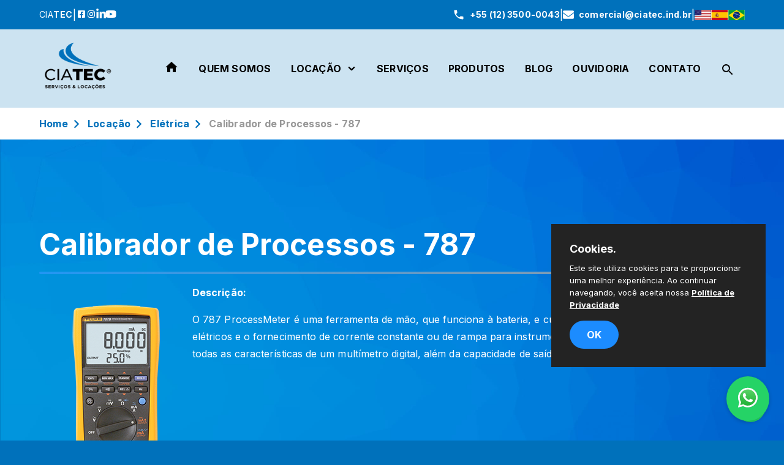

--- FILE ---
content_type: text/html; charset=UTF-8
request_url: https://www.ciatec.ind.br/calibrador-de-processos-787
body_size: 14464
content:
<!DOCTYPE html>
<html lang="pt-br" itemscope itemtype="http://schema.org/WebPage">

<head>
    <meta charset="utf-8">

    <!-- Global site tag (gtag.js) - Google Analytics -->
    
    <!-- PUT THE CODE HERE -->
    <!-- Google Tag Manager / Prime Web -->
    <script>(function(w,d,s,l,i){w[l]=w[l]||[];w[l].push({'gtm.start':
    new Date().getTime(),event:'gtm.js'});var f=d.getElementsByTagName(s)[0],
    j=d.createElement(s),dl=l!='dataLayer'?'&l='+l:'';j.async=true;j.src=
    'https://www.googletagmanager.com/gtm.js?id='+i+dl;f.parentNode.insertBefore(j,f);
    })(window,document,'script','dataLayer','GTM-MB6QCKG2');</script>
    <!-- End Google Tag Manager / Prime Web -->
    <!-- PUT THE CODE HERE -->

    <!--[if IE]>
        <meta http-equiv="X-UA-Compatible" content="IE=edge;chrome=1">
        <![endif]
    -->

    <meta name="viewport" content="width=device-width, initial-scale=1.0, maximum-scale=5.0">
    <title>Calibrador de Processos - 787</title>
    <base href="https://www.ciatec.ind.br/">
    <meta name="description" content="Calibrador de Processos - 787: Precisão e versatilidade na calibração de instrumentos industriais.">
    <meta name="keywords" content="Calibrador de Processos - 787, ">
    <meta name="geo.position" content="-23.1519999,-45.7870938">
    <meta name="geo.placename" content="São Paulo-SP">
    <meta name="geo.region" content="SP-BR">
    <meta name="ICBM" content="-23.1519999,-45.7870938">
    <meta name="robots" content="index, follow">
    <meta name="rating" content="General">
    <meta name="revisit-after" content="7 days">
    <meta name="author" content="Ciatec">
    <link rel="canonical" href="https://www.ciatec.ind.br/calibrador-de-processos-787">
    <link rel="preload" href="https://www.ciatec.ind.br/images/favicon.png" as="image">
    <link rel="shortcut icon" href="https://www.ciatec.ind.br/images/favicon.png">
    <meta property="og:region" content="Brasil">
    <meta property="og:title" content="Calibrador de Processos - 787">
    <meta property="og:type" content="article">
        <meta property="og:url" content="https://www.ciatec.ind.br/calibrador-de-processos-787">
    <meta property="og:description" content="Calibrador de Processos - 787: Precisão e versatilidade na calibração de instrumentos industriais.">
    <meta property="og:site_name" content="Ciatec">
    <meta name="twitter:card" content="summary">
    <meta name="twitter:url" content="https://www.ciatec.ind.br/calibrador-de-processos-787">
    <meta name="twitter:title" content="Calibrador de Processos - 787">
    <meta name="twitter:description" content="Calibrador de Processos - 787: Precisão e versatilidade na calibração de instrumentos industriais.">
        <!-- RESET DO CSS -->
    <link rel="stylesheet" href="https://www.ciatec.ind.br/css/reset.css">
    <!-- CSS BASE HEADER / FOOTER -->
    <link rel="stylesheet" type="text/css" href="https://www.ciatec.ind.br/css/custom.css">
    <meta name="theme-color" content="#002940">
    <!-- -PRECONNECT -->
    <!-- <link rel="preconnect" href="https://www.google-analytics.com"> -->

    <link rel="preconnect" href="https://fonts.googleapis.com">
    <link rel="preconnect" href="https://fonts.gstatic.com" crossorigin>
    <link href="https://fonts.googleapis.com/css2?family=Inter:wght@400;500;700&display=swap" rel="stylesheet">
<link rel="stylesheet" type="text/css" href="https://www.ciatec.ind.br/css/custom.css">
<link rel="stylesheet" type="text/css" href="https://www.ciatec.ind.br/css/custom-intern.css">

</head>

<body class="body-background">

    <!-- Include onde colocamos as tags de monitoramento -->
    <!-- Google Tag Manager (noscript) -->
<noscript><iframe src="https://www.googletagmanager.com/ns.html?id=GTM-MB6QCKG2"
height="0" width="0" style="display:none;visibility:hidden"></iframe></noscript>
<!-- End Google Tag Manager (noscript) -->
    <!-- HEADER -->
    <a href="https://api.whatsapp.com/send?phone=5512996280838&text=Ol%C3%A1%21+Encontrei+o+site+CIATEC+SERVI%C3%87OS+%26+LOCA%C3%87%C3%95ES+atrav%C3%A9s+da+busca+do+Google+e+gostaria+de+mais+informa%C3%A7%C3%B5es.&type=phone_number&app_absent=0" title="Clique aqui para falar com a Ciatec pelo WhatsApp" target="_blank" rel="nofollow" class="whatsapp-button">
	<img src="https://www.ciatec.ind.br/images/icon-whatsapp.png" title="Clique aqui para falar com a Ciatec pelo WhatsApp" alt="Clique aqui para falar com a Ciatec pelo WhatsApp" style="position: fixed; z-index: 999; bottom: 30px; right: 30px; border-radius: 50px;">
</a>

<a href="mailto:comercial@ciatec.ind.br" title="Clique aqui para falar com a Ciatec pelo e-mail"  class="email-button" style="position: fixed;
    z-index: 999;
    bottom: 120px;
    right: 30px;
    border-radius: 50px;
    background: #0289e1;
    width: 64px;
    height: 64px;
    display: flex;
    flex-direction: column;
    align-items: center;
    justify-content: center;">
	<svg xmlns="http://www.w3.org/2000/svg" viewBox="0 0 640 640" style="width: 36px; height: 36px; fill: #FFF;">
		<path d="M112 128C85.5 128 64 149.5 64 176C64 191.1 71.1 205.3 83.2 214.4L291.2 370.4C308.3 383.2 331.7 383.2 348.8 370.4L556.8 214.4C568.9 205.3 576 191.1 576 176C576 149.5 554.5 128 528 128L112 128zM64 260L64 448C64 483.3 92.7 512 128 512L512 512C547.3 512 576 483.3 576 448L576 260L377.6 408.8C343.5 434.4 296.5 434.4 262.4 408.8L64 260z"/>
	</svg>
</a>

<!-- 
<div class="mobile-contact">
	<div class="mobile-contact-container">		
		<a href="https://www.ciatec.ind.br/" title="Página inicial da Ciatec" class="mobile-contact__icon">
			<svg width="24" height="24" viewBox="0 0 24 24" fill="none" xmlns="http://www.w3.org/2000/svg">
				<path d="M10 20V14H14V20H19V12H22L12 3L2 12H5V20H10Z" fill="black"></path>
			</svg>
		</a>
		
		<a href="mailto:comercial@ciatec.ind.br" title="Clique aqui para enviar um e-mail para a Ciatec" class="mobile-contact__icon">
			<svg xmlns="http://www.w3.org/2000/svg" viewBox="0 0 512 512" style="height: 18px;">
				<path d="M502.3 190.8c3.9-3.1 9.7-.2 9.7 4.7V400c0 26.5-21.5 48-48 48H48c-26.5 0-48-21.5-48-48V195.6c0-5 5.7-7.8 9.7-4.7 22.4 17.4 52.1 39.5 154.1 113.6 21.1 15.4 56.7 47.8 92.2 47.6 35.7.3 72-32.8 92.3-47.6 102-74.1 131.6-96.3 154-113.7zM256 320c23.2.4 56.6-29.2 73.4-41.4 132.7-96.3 142.8-104.7 173.4-128.7 5.8-4.5 9.2-11.5 9.2-18.9v-19c0-26.5-21.5-48-48-48H48C21.5 64 0 85.5 0 112v19c0 7.4 3.4 14.3 9.2 18.9 30.6 23.9 40.7 32.4 173.4 128.7 16.8 12.2 50.2 41.8 73.4 41.4z"/>
			</svg>
		</a>
			
		<a href="tel:" title="Clique aqui para ligar para a Ciatec" class="mobile-contact__icon">
			<svg width="24" height="24" viewBox="0 0 24 24" fill="none" xmlns="http://www.w3.org/2000/svg">
				<path d="M6.62 10.79C8.06 13.62 10.38 15.93 13.21 17.38L15.41 15.18C15.68 14.91 16.08 14.82 16.43 14.94C17.55 15.31 18.76 15.51 20 15.51C20.55 15.51 21 15.96 21 16.51V20C21 20.55 20.55 21 20 21C10.61 21 3 13.39 3 4C3 3.45 3.45 3 4 3H7.5C8.05 3 8.5 3.45 8.5 4C8.5 5.25 8.7 6.45 9.07 7.57C9.18 7.92 9.1 8.31 8.82 8.59L6.62 10.79Z" fill="black"></path>
			</svg>
		</a>
			
		<a href="https://api.whatsapp.com/send?phone=5512996280838&text=Ol%C3%A1%21+Encontrei+o+site+CIATEC+SERVI%C3%87OS+%26+LOCA%C3%87%C3%95ES+atrav%C3%A9s+da+busca+do+Google+e+gostaria+de+mais+informa%C3%A7%C3%B5es.&type=phone_number&app_absent=0" target="_blank" title="Entre em contato com a Ciatec " class="mobile-contact__icon">
			<svg width="24" height="24" viewBox="0 0 24 24" fill="#FFF;" xmlns="http://www.w3.org/2000/svg">
				<path d="M19.0498 4.91006C18.133 3.98399 17.041 3.24973 15.8374 2.75011C14.6339 2.25049 13.3429 1.99552 12.0398 2.00006C6.5798 2.00006 2.1298 6.45006 2.1298 11.9101C2.1298 13.6601 2.5898 15.3601 3.4498 16.8601L2.0498 22.0001L7.2998 20.6201C8.7498 21.4101 10.3798 21.8301 12.0398 21.8301C17.4998 21.8301 21.9498 17.3801 21.9498 11.9201C21.9498 9.27006 20.9198 6.78006 19.0498 4.91006ZM12.0398 20.1501C10.5598 20.1501 9.1098 19.7501 7.8398 19.0001L7.5398 18.8201L4.4198 19.6401L5.2498 16.6001L5.0498 16.2901C4.22755 14.977 3.79094 13.4593 3.7898 11.9101C3.7898 7.37006 7.4898 3.67006 12.0298 3.67006C14.2298 3.67006 16.2998 4.53006 17.8498 6.09006C18.6173 6.85402 19.2255 7.76272 19.6392 8.76348C20.0529 9.76425 20.2638 10.8372 20.2598 11.9201C20.2798 16.4601 16.5798 20.1501 12.0398 20.1501ZM16.5598 13.9901C16.3098 13.8701 15.0898 13.2701 14.8698 13.1801C14.6398 13.1001 14.4798 13.0601 14.3098 13.3001C14.1398 13.5501 13.6698 14.1101 13.5298 14.2701C13.3898 14.4401 13.2398 14.4601 12.9898 14.3301C12.7398 14.2101 11.9398 13.9401 10.9998 13.1001C10.2598 12.4401 9.7698 11.6301 9.6198 11.3801C9.4798 11.1301 9.5998 11.0001 9.7298 10.8701C9.8398 10.7601 9.9798 10.5801 10.0998 10.4401C10.2198 10.3001 10.2698 10.1901 10.3498 10.0301C10.4298 9.86006 10.3898 9.72006 10.3298 9.60006C10.2698 9.48006 9.7698 8.26006 9.5698 7.76006C9.3698 7.28006 9.1598 7.34006 9.0098 7.33006H8.5298C8.3598 7.33006 8.0998 7.39006 7.8698 7.64006C7.6498 7.89006 7.0098 8.49006 7.0098 9.71006C7.0098 10.9301 7.8998 12.1101 8.0198 12.2701C8.1398 12.4401 9.7698 14.9401 12.2498 16.0101C12.8398 16.2701 13.2998 16.4201 13.6598 16.5301C14.2498 16.7201 14.7898 16.6901 15.2198 16.6301C15.6998 16.5601 16.6898 16.0301 16.8898 15.4501C17.0998 14.8701 17.0998 14.3801 17.0298 14.2701C16.9598 14.1601 16.8098 14.1101 16.5598 13.9901Z" fill="#FFF;" style="fill: #FFF;"></path>
			</svg>
		</a>			
	</div>
</div>
-->

<div class="search-component">
	<span class="search-component-notice">Pressione 
		<svg width="32" height="32" viewBox="0 0 32 32" fill="none" xmlns="http://www.w3.org/2000/svg">
			<path d="M8.34778 9.67444H12.5217V11.1628H9.73908V12.6512H12.5217V14.1396H9.73908V15.6279H12.5217V17.1163H8.34778V9.67444ZM15.3043 9.67444H18.0869V11.1628H15.3043V12.6512H16.6956C17.0646 12.6512 17.4185 12.808 17.6794 13.0871C17.9403 13.3662 18.0869 13.7448 18.0869 14.1396V15.6279C18.0869 16.454 17.4678 17.1163 16.6956 17.1163H13.913V15.6279H16.6956V14.1396H15.3043C14.9353 14.1396 14.5814 13.9827 14.3205 13.7036C14.0596 13.4245 13.913 13.0459 13.913 12.6512V11.1628C13.913 10.3442 14.5391 9.67444 15.3043 9.67444ZM20.8695 9.67444H22.2608C22.6298 9.67444 22.9837 9.83125 23.2446 10.1104C23.5055 10.3895 23.6521 10.7681 23.6521 11.1628V11.907H22.2608V11.1628H20.8695V15.6279H22.2608V14.8837H23.6521V15.6279C23.6521 16.454 23.033 17.1163 22.2608 17.1163H20.8695C20.5005 17.1163 20.1466 16.9595 19.8857 16.6804C19.6248 16.4012 19.4782 16.0227 19.4782 15.6279V11.1628C19.4782 10.3442 20.1043 9.67444 20.8695 9.67444Z" fill="white"></path>
			<rect x="0.5" y="0.5" width="31" height="31" rx="7.5" stroke="white"></rect>
			<rect x="0.5" y="0.5" width="31" height="25.0465" rx="7.5" stroke="white"></rect>
		</svg>
		para sair do modo de pesquisa
	</span>

	<div class="search-component-container">
		<form role="search" method="get" class="pesquisa-form" action="https://www.ciatec.ind.br/pesquisa">
			<label class="label-pesquisa">
				<input type="search" placeholder="Escreva aqui o que está procurando." value="" name="q" id="labelPesquisa" style="color:#000 !important;">
			</label>
			<label>
				<button type="submit" class="button-search-navbar" style="color: #000;">
					<svg xmlns="http://www.w3.org/2000/svg" height="24" viewBox="0 0 24 24" width="24" style="fill: #000">
						<path d="M15.5 14h-.79l-.28-.27C15.41 12.59 16 11.11 16 9.5 16 5.91 13.09 3 9.5 3S3 5.91 3 9.5 5.91 16 9.5 16c1.61 0 3.09-.59 4.23-1.57l.27.28v.79l5 4.99L20.49 19l-4.99-5zm-6 0C7.01 14 5 11.99 5 9.5S7.01 5 9.5 5 14 7.01 14 9.5 11.99 14 9.5 14z"></path>
					</svg>
				</button>
			</label>
		</form>
	</div>
</div>

<header itemscope itemtype="http://schema.org/Organization">

	<div class="customer-service">
		<div class="customer-service-container">
			<div class="customer-service-content">
				<p class="customer-service-content__paragraph">CIA<strong>TEC</strong></p>

				<span style="font-weight: 400; color: #FFF;">|</span>

				<div class="customer-service-social-content">
					<a href="https://www.facebook.com/ciatecservicoselocacoes" title="Facebook da Ciatec" target="_blank" rel="nofollow" class="customer-service-social-content__icon-anchor">
						<svg xmlns="http://www.w3.org/2000/svg" width="18" height="18" viewBox="0 0 24 24">
							<g transform="translate(-401 -3391)">
								<g data-name="Retângulo 1526" transform="translate(401 3391)" stroke="#707070" stroke-width="1" opacity="0">
									<rect width="24" height="24" stroke="none"></rect>
									<rect x="0.5" y="0.5" width="18" height="18" fill="none"></rect>
								</g>
								<path data-name="Icon awesome-facebook-square" d="M14.286,2.25H1.714A1.714,1.714,0,0,0,0,3.964V16.536A1.714,1.714,0,0,0,1.714,18.25h4.9V12.81H4.366V10.25h2.25V8.3A3.125,3.125,0,0,1,9.961,4.853a13.631,13.631,0,0,1,1.983.173V7.2H10.828A1.28,1.28,0,0,0,9.384,8.587V10.25H11.84l-.393,2.56H9.384v5.44h4.9A1.714,1.714,0,0,0,16,16.536V3.964A1.714,1.714,0,0,0,14.286,2.25Z" transform="translate(405 3392.75)"></path>
							</g>
						</svg>
					</a>

					<a href="https://www.instagram.com/ciatecservicoselocacoes/" target="_blank" rel="nofollow" title="Instagram da Ciatec"  class="customer-service-social-content__icon-anchor">
						<svg xmlns="http://www.w3.org/2000/svg" width="18" height="18" viewBox="0 0 24 24">
							<g transform="translate(-352 -3395)">
								<rect width="18" height="18" transform="translate(352 3395)" fill="none"></rect>
								<path data-name="Icon awesome-instagram" d="M8,6.135a4.1,4.1,0,1,0,4.1,4.1A4.095,4.095,0,0,0,8,6.135ZM8,12.9a2.666,2.666,0,1,1,2.666-2.666A2.671,2.671,0,0,1,8,12.9Zm5.226-6.935a.957.957,0,1,1-.957-.957A.954.954,0,0,1,13.222,5.967Zm2.716.971a4.734,4.734,0,0,0-1.292-3.352,4.765,4.765,0,0,0-3.352-1.292c-1.321-.075-5.279-.075-6.6,0A4.758,4.758,0,0,0,1.343,3.582,4.75,4.75,0,0,0,.051,6.934c-.075,1.321-.075,5.279,0,6.6a4.734,4.734,0,0,0,1.292,3.352,4.771,4.771,0,0,0,3.352,1.292c1.321.075,5.279.075,6.6,0a4.734,4.734,0,0,0,3.352-1.292,4.765,4.765,0,0,0,1.292-3.352c.075-1.321.075-5.276,0-6.6Zm-1.706,8.013a2.7,2.7,0,0,1-1.521,1.521c-1.053.418-3.552.321-4.715.321s-3.666.093-4.715-.321a2.7,2.7,0,0,1-1.521-1.521c-.418-1.053-.321-3.552-.321-4.715s-.093-3.666.321-4.715A2.7,2.7,0,0,1,3.281,4C4.334,3.582,6.833,3.679,8,3.679s3.666-.093,4.715.321a2.7,2.7,0,0,1,1.521,1.521c.418,1.053.321,3.552.321,4.715S14.65,13.9,14.232,14.951Z" transform="translate(356.005 3396.764)"></path>
							</g>
						</svg>
                	</a>

					<a href="https://www.linkedin.com/company/ciatec-servi%C3%A7os-e-loca%C3%A7%C3%B5es" target="_blank" rel="nofollow" title="Linkedin da Ciatec" class="customer-service-social-content__icon-anchor">
						<svg xmlns="http://www.w3.org/2000/svg" viewBox="0 0 448 512" width="18" height="18">
							<path d="M100.28 448H7.4V148.9h92.88zM53.79 108.1C24.09 108.1 0 83.5 0 53.8a53.79 53.79 0 0 1 107.58 0c0 29.7-24.1 54.3-53.79 54.3zM447.9 448h-92.68V302.4c0-34.7-.7-79.2-48.29-79.2-48.29 0-55.69 37.7-55.69 76.7V448h-92.78V148.9h89.08v40.8h1.3c12.4-23.5 42.69-48.3 87.88-48.3 94 0 111.28 61.9 111.28 142.3V448z">
							</path>
						</svg>
                	</a>

					<a href="https://www.youtube.com/watch?v=qQ06-RFHzEc&t=8s" target="_blank" rel="nofollow" title="YouTube da Ciatec" class="customer-service-social-content__icon-anchor">
						<svg xmlns="http://www.w3.org/2000/svg" viewBox="0 0 576 512" width="18" height="18">
							<path d="M549.655 124.083c-6.281-23.65-24.787-42.276-48.284-48.597C458.781 64 288 64 288 64S117.22 64 74.629 75.486c-23.497 6.322-42.003 24.947-48.284 48.597-11.412 42.867-11.412 132.305-11.412 132.305s0 89.438 11.412 132.305c6.281 23.65 24.787 41.5 48.284 47.821C117.22 448 288 448 288 448s170.78 0 213.371-11.486c23.497-6.321 42.003-24.171 48.284-47.821 11.412-42.867 11.412-132.305 11.412-132.305s0-89.438-11.412-132.305zm-317.51 213.508V175.185l142.739 81.205-142.739 81.201z">
							</path>
						</svg>
					</a>
				</div>
			</div>

			<div class="customer-service-telephones">

				<a href="tel:(12)3500-0043" title="Clique aqui para ligar para o telefone do atendimento da Ciatec"
					class="customer-service-telephones__paragraph">
					<svg xmlns="http://www.w3.org/2000/svg" viewBox="0 0 24 24" width="20" height="20">
						<path d="M6.62,10.79C8.06,13.62 10.38,15.94 13.21,17.38L15.41,15.18C15.69,14.9 16.08,14.82 16.43,14.93C17.55,15.3 18.75,15.5 20,15.5A1,1 0 0,1 21,16.5V20A1,1 0 0,1 20,21A17,17 0 0,1 3,4A1,1 0 0,1 4,3H7.5A1,1 0 0,1 8.5,4C8.5,5.25 8.7,6.45 9.07,7.57C9.18,7.92 9.1,8.31 8.82,8.59L6.62,10.79Z"></path>
					</svg>
					
					<strong>+55 (12) 3500-0043</strong>
				</a>	

				<span style="color: #FFF;"> | </span>
				
				<a href="mailto:comercial@ciatec.ind.br" title="Clique aqui para ligar para o telefone do atendimento da Ciatec"
					class="customer-service-telephones__paragraph">
					<svg xmlns="http://www.w3.org/2000/svg" viewBox="0 0 512 512" style="height: 18px; width: 18px;">
						<path d="M502.3 190.8c3.9-3.1 9.7-.2 9.7 4.7V400c0 26.5-21.5 48-48 48H48c-26.5 0-48-21.5-48-48V195.6c0-5 5.7-7.8 9.7-4.7 22.4 17.4 52.1 39.5 154.1 113.6 21.1 15.4 56.7 47.8 92.2 47.6 35.7.3 72-32.8 92.3-47.6 102-74.1 131.6-96.3 154-113.7zM256 320c23.2.4 56.6-29.2 73.4-41.4 132.7-96.3 142.8-104.7 173.4-128.7 5.8-4.5 9.2-11.5 9.2-18.9v-19c0-26.5-21.5-48-48-48H48C21.5 64 0 85.5 0 112v19c0 7.4 3.4 14.3 9.2 18.9 30.6 23.9 40.7 32.4 173.4 128.7 16.8 12.2 50.2 41.8 73.4 41.4z"/>
					</svg>

					<strong>comercial@ciatec.ind.br</strong>
				</a>

				<span style="color: #FFF;"> | </span>
				
				<div class="translate-flag">
										<a href="http://www.ciatec.ind.br/calibrador-de-processos-787#googtrans(en)/" title="Change language to English" data-lang="en" target="_blank">
							<img src="https://www.ciatec.ind.br/images/usa-flag.jpg" alt="USA flag" title="Change language to English">
						</a>
						<a href="http://www.ciatec.ind.br/calibrador-de-processos-787#googtrans(es)/" title="Cambiar idioma a Español" data-lang="es" target="_blank">
							<img src="https://www.ciatec.ind.br/images/spain-flag.jpg" alt="bandera de España" title="Cambiar idioma a Español">
						</a>
						<a href="http://www.ciatec.ind.br/calibrador-de-processos-787#googtrans(pt)/" title="Trocar idioma para Português" data-lang="pt" target="_blank">
							<img src="https://www.ciatec.ind.br/images/brazil-flag.jpg" alt="bandeira de Portugal" title="Trocar idioma para Português">
						</a>
									</div>
			</div>
		</div>
	</div>

	<!-- SIDENAV MOBILE -->
	<div class="sidenav-header-mobile">
		<div class="sidenav-header-mobile-container">
			<div class="sidenav-header-mobile-container-true">
				<div class="sidenav-header-mobile-image-div">
					<a href="https://www.ciatec.ind.br/" title="Ciatec">
						<img src="https://www.ciatec.ind.br/images/reverse-logo.png" alt="Ciatec" title="Ciatec" class="sidenav__logo">
					</a>

					<svg aria-hidden="true" focusable="false" style="fill: #FFF; position: relative; top: -5px;" height="17px" data-prefix="fas" data-icon="times" class="button-close-side-nav" role="img" xmlns="http://www.w3.org/2000/svg" viewBox="0 0 352 512">
						<path fill="#FFF" d="M242.72 256l100.07-100.07c12.28-12.28 12.28-32.19 0-44.48l-22.24-22.24c-12.28-12.28-32.19-12.28-44.48 0L176 189.28 75.93 89.21c-12.28-12.28-32.19-12.28-44.48 0L9.21 111.45c-12.28 12.28-12.28 32.19 0 44.48L109.28 256 9.21 356.07c-12.28 12.28-12.28 32.19 0 44.48l22.24 22.24c12.28 12.28 32.2 12.28 44.48 0L176 322.72l100.07 100.07c12.28 12.28 32.2 12.28 44.48 0l22.24-22.24c12.28-12.28 12.28-32.19 0-44.48L242.72 256z"></path>
					</svg>
				</div>

				<ul class="sidenav-header-mobile-list">
					<li class="sidenav-header-mobile-list">
						<a href="https://www.ciatec.ind.br/" title="Ciatec" class="sidenav-header-mobile-list__item-link">Home</a>
					</li>

					<li class="sidenav-header-mobile-list">
						<a href="https://www.ciatec.ind.br/quem-somos" title="Quem somos" class="sidenav-header-mobile-list__item-link">Quem somos</a>
					</li>

					<li class="sidenav-header-mobile-list">
						<a href="https://www.ciatec.ind.br/locacao" title="Locação" class="sidenav-header-mobile-list__item-link">Locação</a>
					</li>

					<li class="sidenav-header-mobile-list">
						<a href="https://www.ciatec.ind.br/servicos" title="Serviços" class="sidenav-header-mobile-list__item-link">Serviços</a>
					</li>

					<li class="sidenav-header-mobile-list">
						<a href="https://www.ciatec.ind.br/produtos" title="Produtos" class="sidenav-header-mobile-list__item-link">Produtos</a>
					</li>

					<li class="sidenav-header-mobile-list">
						<a href="https://www.ciatec.ind.br/blog" title="Blog" class="sidenav-header-mobile-list__item-link">Blog</a>
					</li>

					<li class="sidenav-header-mobile-list">
						<a href="https://www.ciatec.ind.br/contato" title="Contato" class="sidenav-header-mobile-list__item-link">Contato</a>
					</li>

					<li class="sidenav-header-mobile-list">
						<a href="https://www.ciatec.ind.br/canal-de-ouvidoria" title="Ouvidoria" class="sidenav-header-mobile-list__item-link">Ouvidoria</a>
					</li>

					<li class="sidenav-header-mobile-list">
						<a href="https://www.ciatec.ind.br/pesquisa" title="Pesquisa" class="sidenav-header-mobile-list__item-link">Pesquisa</a>
					</li>
				</ul>
			</div>
		</div>
	</div>
	<!-- SIDENAV MOBILE -->

	<nav class="navbar-header">
		<div class="navbar-header-container">
			<div>
				<a href="https://www.ciatec.ind.br/" title="Ciatec">
					<img src="https://www.ciatec.ind.br/images/logo.png" alt="Ciatec" title="Ciatec" class="navbar-header__logo responsive-img">
				</a>
			</div>

			<div class="navbar-header-menu">
				<ul class="navbar-header-menu-list">
					<li>
						<a href="https://www.ciatec.ind.br/" title="Ciatec" class="navbar-header-menu-list__link navbar-header-menu-list__link--remove-hover">
							<svg width="24" height="24" viewBox="0 0 24 24" fill="none" xmlns="http://www.w3.org/2000/svg" style="position: relative; top: -2px; fill: #000;">
								<path d="M10 20V14H14V20H19V12H22L12 3L2 12H5V20H10Z"></path>
							</svg>
						</a>
					</li>
					<li>
						<a href="https://www.ciatec.ind.br/quem-somos" title="Quem somos" class="navbar-header-menu-list__link">
							Quem somos
						</a>
					</li>
					<li>
						<a href="https://www.ciatec.ind.br/locacao" title="Locação" class="navbar-header-menu-list__link">
							Locação
							<svg width="18" height="18" viewBox="0 0 24 24" fill="black" xmlns="http://www.w3.org/2000/svg" style="margin-left: 8px;">
								<g clip-path="url(#clip0_168_43)">
									<path fill-rule="evenodd" clip-rule="evenodd" d="M13.0599 16.0604C12.7787 16.3413 12.3974 16.4991 11.9999 16.4991C11.6024 16.4991 11.2212 16.3413 10.9399 16.0604L5.2819 10.4044C5.00064 10.123 4.84268 9.74138 4.84277 9.34352C4.84287 8.94567 5.00101 8.56414 5.2824 8.28288C5.56379 8.00162 5.9454 7.84366 6.34325 7.84375C6.74111 7.84384 7.12264 8.00198 7.4039 8.28338L11.9999 12.8794L16.5959 8.28338C16.8787 8.01 17.2575 7.85863 17.6508 7.86186C18.0441 7.86509 18.4204 8.02267 18.6986 8.30065C18.9769 8.57863 19.1348 8.95478 19.1384 9.34807C19.142 9.74137 18.991 10.1203 18.7179 10.4034L13.0609 16.0614L13.0599 16.0604Z" fill="black" />
								</g>
								<defs>
									<clipPath>
										<rect width="24" height="24" fill="black" />
									</clipPath>
								</defs>
							</svg>
						</a>
						<ul class="dropdown">
							<li>
								<a href="https://www.ciatec.ind.br/todos-os-equipamentos-para-locacao" title="Todos os Equipamentos para Locação" class="dropdown__link">
									Todos os Equipamentos para Locação
								</a>
							</li>
							<li>
								<a href="https://www.ciatec.ind.br/locacao-de-equipamentos-de-mecanica" title="Locação de Equipamentos de Mecânica" class="dropdown__link">
									Equipamentos de Mecânica
								</a>
							</li>
							<li>
								<a href="https://www.ciatec.ind.br/locacao-de-equipamentos-de-inspecao" title="Equipamentos de Inspeção" class="dropdown__link">
									Equipamentos de Inspeção
								</a>
							</li>
							<li>
								<a href="https://www.ciatec.ind.br/locacao-de-equipamentos-de-eletrica" title="Equipamentos de Elétrica" class="dropdown__link">
									Equipamentos de Elétrica
								</a>
							</li>
							<li>
								<a href="https://www.ciatec.ind.br/locacao-de-equipamentos-de-instrumentacao" title="Equipamentos de Instrumentação" class="dropdown__link">
									Equipamentos de Instrumentação
								</a>
							</li>
							<li>
								<a href="https://www.ciatec.ind.br/locacao-de-equipamentos-de-seguranca-do-trabalho" title="Equipamentos de Segurança do Trabalho" class="dropdown__link">
									Equipamentos de Segurança do Trabalho
								</a>
							</li>
							<li>
								<a href="https://www.ciatec.ind.br/locacao-de-equipamentos-de-apoio-operacional" title="Equipamentos de Apoio Operacional" class="dropdown__link">
									Equipamentos de Apoio Operacional
								</a>
							</li>
						</ul>
					</li>

					<li>
						<a href="https://www.ciatec.ind.br/servicos" title="Serviços" class="navbar-header-menu-list__link">
							Serviços
						</a>
					</li>

					<li>
						<a href="https://www.ciatec.ind.br/produtos" title="Produtos" class="navbar-header-menu-list__link">
							Produtos
						</a>
					</li>

					<li>
						<a href="https://www.ciatec.ind.br/blog" title="Blog" class="navbar-header-menu-list__link">
							Blog
						</a>
					</li>

					<li>
						<a href="https://www.ciatec.ind.br/canal-de-ouvidoria" title="Ouvidoria" class="navbar-header-menu-list__link">
							Ouvidoria
						</a>
					</li>

					<li>
						<a href="https://www.ciatec.ind.br/contato" title="Contato" class="navbar-header-menu-list__link">
							Contato
						</a>
					</li>

					<li>
						<span title="Pesquisa" class="navbar-header-menu-list__link navbar-header-menu-list__search navbar-header-menu-list__link--remove-hover">
							<svg xmlns="http://www.w3.org/2000/svg" height="24" viewBox="0 0 24 24" width="24" style="position: relative; top: 2px; fill: #000;">
								<path d="M0 0h24v24H0z" fill="none"></path>
								<path d="M15.5 14h-.79l-.28-.27C15.41 12.59 16 11.11 16 9.5 16 5.91 13.09 3 9.5 3S3 5.91 3 9.5 5.91 16 9.5 16c1.61 0 3.09-.59 4.23-1.57l.27.28v.79l5 4.99L20.49 19l-4.99-5zm-6 0C7.01 14 5 11.99 5 9.5S7.01 5 9.5 5 14 7.01 14 9.5 11.99 14 9.5 14z"></path>
							</svg>
						</span>
					</li>
				</ul>

				<span class="navbar-header-menu__hamburguer">
					<svg xmlns="http://www.w3.org/2000/svg" width="20" height="20" viewBox="0 0 36 24">
						<path id="Icon_material-menu" data-name="Icon material-menu" d="M4.5,33h36V29H4.5Zm0-10h36V19H4.5Zm0-14v4h36V9Z" transform="translate(-4.5 -9)" fill="#FFF"></path>
					</svg>
				</span>
			</div>
		</div>
	</nav>
</header>
   <!-- BREADCRUMB COMPLETO COM QUATRO POSIÇÕES -->
   <div class="breadcrumb">
	<div class="breadcrumb-container">
		<ul class="breadcrumb-list">
			<li class="breadcrumb-list__item">
				<a href="https://www.ciatec.ind.br/" title="Voltar para a página inicial da Ciatec" class="breadcrumb-list__item-link">
					Home
				</a>
			</li>

			<li class="breadcrumb-list__item">
				<svg xmlns="http://www.w3.org/2000/svg" height="32" viewBox="0 0 28 28" width="32" style="fill: #0071BB; height: 32px; position: relative; top: 6px;">
                    <path d="M0 0h24v24H0V0z" fill="none"></path>
                    <path d="M8.59 16.59L13.17 12 8.59 7.41 10 6l6 6-6 6-1.41-1.41z"></path>
                </svg>
			</li>

			<li class="breadcrumb-list__item">
				<a href="https://www.ciatec.ind.br/locacao" title="Voltar para a página de Locação Ciatec" class="breadcrumb-list__item-link">
					Locação				</a>
			</li> 

			<li class="breadcrumb-list__item">
				<svg xmlns="http://www.w3.org/2000/svg" height="32" viewBox="0 0 28 28" width="32" style="fill: #0071BB; height: 32px; position: relative; top: 6px;">
                    <path d="M0 0h24v24H0V0z" fill="none"></path>
                    <path d="M8.59 16.59L13.17 12 8.59 7.41 10 6l6 6-6 6-1.41-1.41z"></path>
                </svg>
			</li> 

            <li class="breadcrumb-list__item">
				<a href="https://www.ciatec.ind.br/locacao-de-equipamentos-de-eletrica" title="Voltar para a página de Elétrica Ciatec" class="breadcrumb-list__item-link">
					Elétrica				</a>
			</li> 

			<li class="breadcrumb-list__item">
				<svg xmlns="http://www.w3.org/2000/svg" height="32" viewBox="0 0 28 28" width="32" style="fill: #0071BB; height: 32px; position: relative; top: 6px;">
                    <path d="M0 0h24v24H0V0z" fill="none"></path>
                    <path d="M8.59 16.59L13.17 12 8.59 7.41 10 6l6 6-6 6-1.41-1.41z"></path>
                </svg>
			</li> 

		    <li class="breadcrumb-list__item">Calibrador de Processos - 787</li>
		</ul>
	</div>			
</div>
    <!-- CATEGORIAS (APENAS PARA O MOBILE) -->
    <div class="category-items-background">
    <div class="category-items-background-alignment-close">
        <svg aria-hidden="true" focusable="false" style="fill: #FFF;" height="18px" data-prefix="fas" data-icon="times" class="button-close-categories" role="img" xmlns="http://www.w3.org/2000/svg" viewBox="0 0 352 512">
			<path fill="#FFF" d="M242.72 256l100.07-100.07c12.28-12.28 12.28-32.19 0-44.48l-22.24-22.24c-12.28-12.28-32.19-12.28-44.48 0L176 189.28 75.93 89.21c-12.28-12.28-32.19-12.28-44.48 0L9.21 111.45c-12.28 12.28-12.28 32.19 0 44.48L109.28 256 9.21 356.07c-12.28 12.28-12.28 32.19 0 44.48l22.24 22.24c12.28 12.28 32.2 12.28 44.48 0L176 322.72l100.07 100.07c12.28 12.28 32.2 12.28 44.48 0l22.24-22.24c12.28-12.28 12.28-32.19 0-44.48L242.72 256z"></path>
        </svg>
    </div>

    <div class="category-mobile-component">
        <ul class="category-mobile-component__list">
            <li class="category-mobile-component__list-item"><a href="https://www.ciatec.ind.br/locacao-de-equipamentos-de-instrumentacao" title="Instrumentação">Instrumentação</a></li>
            <li class="category-mobile-component__list-item"><a href="https://www.ciatec.ind.br/locacao-de-equipamentos-de-eletrica" title="Elétrica">Elétrica</a></li>
            <li class="category-mobile-component__list-item"><a href="https://www.ciatec.ind.br/locacao-de-equipamentos-de-mecanica" title="Mecânica">Mecânica</a></li>
            <li class="category-mobile-component__list-item"><a href="https://www.ciatec.ind.br/locacao-de-equipamentos-de-inspecao" title="Inspeção">Inspeção</a></li>
            <li class="category-mobile-component__list-item"><a href="https://www.ciatec.ind.br/locacao-de-equipamentos-de-apoio-operacional" title="Apoio Operacional">Apoio Operacional</a></li>
            <li class="category-mobile-component__list-item"><a href="https://www.ciatec.ind.br/locacao-de-equipamentos-de-seguranca-do-trabalho" title="Segurança do Trabalho">Segurança do Trabalho</a></li>
        </ul>
    </div>
</div>
    <main class="main-div-intern ">
        <div class="container">

            <div style="margin-bottom: 16px;">
                <div class="flex-container-title-and-category">
                    <h1 class="main-title-intern">Calibrador de Processos - 787</h1>

                    <!-- SELEÇÃO DE CATEGORIAS / CATEGORY SELECT -->
                    <span class="category-location-select">
    Categorias 

    <svg xmlns="http://www.w3.org/2000/svg" height="32" viewBox="0 0 28 28" width="32" 
        style="fill: #009AFF; width: 24px; position: relative; top: 3px;">
        <path d="M0 0h24v24H0V0z" fill="none"></path>
        <path d="M8.59 16.59L13.17 12 8.59 7.41 10 6l6 6-6 6-1.41-1.41z"></path>
    </svg>
</span>                </div>
                
                <span class="span-separator"></span>
            </div>
            
            <div class="location-content">
                <div class="location-content-image-content">
                    
                        <img src="https://www.ciatec.ind.br/images/produtos/calibrador-de-processos-787.webp" alt="Calibrador de Processos - 787" title="Calibrador de Processos - 787" class="responsive-img" style="margin-bottom: 16px;">
                    
                    <!-- ADICIONE INFORMAÇÕES DO PRODUTO AQUI ABAIXO -->
                    
                    <!-- AQUI, SE TIVER -->
                    <div>
                        <p class="main-div-intern__paragraph"><strong>Descrição:</strong></p>

                        <p class="main-div-intern__paragraph">O 787 ProcessMeter é uma ferramenta de mão, que funciona à bateria, e cuja função é a medição de parâmetros elétricos e o fornecimento de corrente constante ou de rampa para instrumentos de processo de testes. Possui todas as características de um multímetro digital, além da capacidade de saída de corrente.</p>

                    </div>
                </div>
                
                <div>
                    <p class="main-div-intern__paragraph"><strong>Características técnicas:</strong></p>

                    <ul class="main-div-intern__unordened-list">
                        <li>Mede a voltagem ac e dc, corrente ac e dc, resistência, continuidade e frequência;</li>
                        <li>Calibrador de loop/fonte de corrente DC.</li>
                        <li>Simulador/fonte de corrente de 20mA.</li>
                        <li>Precisão de voltagem dc de 0,01%.</li>
                        <li>Precisão de corrente dc de 0,05%, resolução de 1 ampere para 30 mA.</li>
                        <li>Leitura simultânea de escala em mA e %.</li>
                        <li>Medição de voltagem ac true rms para 1 kHz.</li>
                        <li>Medição de frequência em 20 kHz.</li>
                        <li>Modos Mínimo/Máximo/Média/TouchHold/Relativo</li>
                        <li>Teste de diodo e biper de continuidade.</li>
                        <li>Leitura simultânea de escala em mA e %.</li>
                        <li>Passo manual (25% áspero, fino) mais passo automático e rampa automática.</li>
                        <li>DMM e calibrador de loop em uma ferramenta.</li>
                        <li>Ilumina o LCD com uma lanterna traseira; 4,000 contagens (30,000 contagens para corrente dc).</li>
                        <li>Bateria que pode ser acessada externamente para facilitar a troca.</li>
                        <li>Proteção de sobrecarga de 1000V em V, ohms, frequência.</li>
                        <li>Proteção de sobrecarga de 150V em mA, auxiliada por um fusível de 1000V de 440 mA.</li>
                    </ul>

                    <!-- BOTÕES DE CONTATO !-->
                    <a href="https://www.ciatec.ind.br/contato" title="Entre em contato conosco da Ciatec para solicitar um orçamento de Calibrador de Processos - 787" class="product-content__button">
    Solicitar orçamento
</a>   
                </div>                            
            </div>

        </div>
    </main>

    <!-- CTA / Faça um orçamento -->
	<div class="cta-get-a-quote">
    <div class="cta-get-a-quote__separator-bar"></div>
    <div class="cta-get-a-quote-flex-container">
        <h2 class="cta-get-a-quote__title">Atendemos em todo território Nacional!</h2>

        <p class="cta-get-a-quote__paragraph">Nossa sede fica estrategicamente localizada em São José dos Campos, fazendo parte do eixo RIO-SP, mas também atendemos por todo o país fazendo com que os nossos equipamentos cheguem até o empreendimento o mais rápido possível! Não perca tempo e solicite um orçamento agora mesmo.</p>

        <a href="https://api.whatsapp.com/send?phone=5512996280838&text=Ol%C3%A1%21+Encontrei+o+site+CIATEC+SERVI%C3%87OS+%26+LOCA%C3%87%C3%95ES+atrav%C3%A9s+da+busca+do+Google+e+gostaria+de+mais+informa%C3%A7%C3%B5es.&type=phone_number&app_absent=0" title="Entre em contato com a Ciatec e faça um orçamento" class="cta-get-a-quote__button" target="_blank" rel="nofollow">Solicitar orçamento</a>
    </div>
</div>
    <footer class="footer" id="footer">
    <div class="footer-content">
        <!-- Links de navegação do institucional -->
        <div class="footer-content-item">
            <h2 class="footer-content-item__title">Institucional</h2>
            <ul class="footer-list">
                <li class="footer-list__content"><a href="https://www.ciatec.ind.br/" title="Home">Home</a></li>
                <li class="footer-list__content"><a href="https://www.ciatec.ind.br/quem-somos" title="Quem somos">Quem
                        somos</a></li>
                <li class="footer-list__content"><a href="https://www.ciatec.ind.br/locacao" title="Locação">Locação</a></li>
                <li class="footer-list__content"><a href="https://www.ciatec.ind.br/servicos" title="Serviços">Serviços</a>
                </li>
                <li class="footer-list__content"><a href="https://www.ciatec.ind.br/produtos" title="Produtos">Produtos</a>
                </li>
                <li class="footer-list__content"><a href="https://www.ciatec.ind.br/blog" title="Blog">Blog</a></li>
                <li class="footer-list__content"><a href="https://www.ciatec.ind.br/artigos" title="Artigos">Artigos</a></li>
                <li class="footer-list__content"><a href="https://www.ciatec.ind.br/pesquisa" title="Pesquisa">Pesquisa</a>
                </li>
                <li class="footer-list__content"><a href="https://www.ciatec.ind.br/contato" title="Contato">Contato</a></li>
                <li class="footer-list__content"><a href="https://www.ciatec.ind.br/canal-de-ouvidoria"
                        title="Canal de ouvidoria">Canal de Ouvidoria</a></li>
                <li class="footer-list__content"><a href="https://www.ciatec.ind.br/politica-de-privacidade"
                        title="Política de privacidade">Política de privacidade</a></li>
                <li class="footer-list__content"><a href="https://www.ciatec.ind.br/mapa-do-site" title="Mapa do site">Mapa do
                        site</a></li>
            </ul>
        </div>

        <!-- Links de navegação das categorias dos produtos -->
        <div class="footer-content-item">
            <h2 class="footer-content-item__title">Categorias</h2>

            <ul class="footer-list">
                <li class="footer-list__content"><a href="https://www.ciatec.ind.br/locacao-de-equipamentos-de-instrumentacao"
                        title="Instrumentação">Instrumentação</a></li>
                <li class="footer-list__content"><a href="https://www.ciatec.ind.br/locacao-de-equipamentos-de-eletrica"
                        title="Elétrica">Elétrica</a></li>
                <li class="footer-list__content"><a href="https://www.ciatec.ind.br/locacao-de-equipamentos-de-mecanica"
                        title="Mecânica">Mecânica</a></li>
                <li class="footer-list__content"><a href="https://www.ciatec.ind.br/locacao-de-equipamentos-de-inspecao"
                        title="Inspeção">Inspeção</a></li>
                <li class="footer-list__content"><a
                        href="https://www.ciatec.ind.br/locacao-de-equipamentos-de-apoio-operacional"
                        title="Apoio Operacional">Apoio Operacional</a></li>
                <li class="footer-list__content"><a
                        href="https://www.ciatec.ind.br/locacao-de-equipamentos-de-seguranca-do-trabalho"
                        title="Segurança do Trabalho">Segurança do Trabalho</a></li>
            </ul>
        </div>

        <!-- Contato, onde estamos e como chegar -->
        <div class="footer-content-item">
            <h2 class="footer-content-item__title">Onde estamos</h2>

            <p class="footer-content-item__paragraph">
                Estrada Doutor Altino Bondensan, 500            </p>

            <p class="footer-content-item__paragraph">
                Eugênio de Mello, -
                Parque de Inovação Tecnológica de São José dos Campos -
                São José dos Campos -
                SP            </p>

            <p class="footer-content-item__paragraph">
                <strong>CEP:</strong>
                12247-016            </p>

            <h2 class="footer-content-item__title">
                <a href="https://www.google.com/maps/embed?pb=!1m18!1m12!1m3!1d3668.498483477086!2d-45.78709382468222!3d-23.15199987908327!2m3!1f0!2f0!3f0!3m2!1i1024!2i768!4f13.1!3m3!1m2!1s0x94cc4dcf29ce9df5%3A0x7dd2e79603ed8b1d!2sEstrada%20Dr.%20Altino%20Bondensan%2C%20500%20-%20Coqueiro%2C%20S%C3%A3o%20Jos%C3%A9%20dos%20Campos%20-%20SP%2C%2012247-016!5e0!3m2!1spt-BR!2sbr!4v1695410652343!5m2!1spt-BR!2sbr"
                    title="Clique aqui e visualize no mapa a Ciatec" target="_blank"
                    rel="nofollow">
                    <strong>Visualizar no mapa</strong>
                </a>
            </h2>

            <h2 class="footer-content-item__title">Atendimento</h2>

            <p class="footer-content-item__paragraph">
                De segunda à sexta
            </p>

            <p class="footer-content-item__paragraph" style="margin-bottom: 36px;">
                De 8h às 17:30h
            </p>
        </div>

        <!-- Contato, números de telefone e WhatsApp -->
        <div class="footer-content-item">
            <h2 class="footer-content-item__title">Contato</h2>

            <ul class="footer-list margin-bt-36">
                <li class="footer-list__content">
                    <a href="tel:(12)3500-0043"
                        title="Clique aqui para ligar para o atendimento da Ciatec">
                        <svg xmlns="http://www.w3.org/2000/svg" viewBox="0 0 24 24" width="20" height="20">
                            <path
                                d="M6.62,10.79C8.06,13.62 10.38,15.94 13.21,17.38L15.41,15.18C15.69,14.9 16.08,14.82 16.43,14.93C17.55,15.3 18.75,15.5 20,15.5A1,1 0 0,1 21,16.5V20A1,1 0 0,1 20,21A17,17 0 0,1 3,4A1,1 0 0,1 4,3H7.5A1,1 0 0,1 8.5,4C8.5,5.25 8.7,6.45 9.07,7.57C9.18,7.92 9.1,8.31 8.82,8.59L6.62,10.79Z">
                            </path>
                        </svg>
                        Atendimento: (12) 3500-0043                    </a>
                </li>

                <li class="footer-list__content">
                    <a href="https://api.whatsapp.com/send?phone=5512996280838&text=Ol%C3%A1%21+Encontrei+o+site+CIATEC+SERVI%C3%87OS+%26+LOCA%C3%87%C3%95ES+atrav%C3%A9s+da+busca+do+Google+e+gostaria+de+mais+informa%C3%A7%C3%B5es.&type=phone_number&app_absent=0"
                        title="Clique aqui para entrar em contato com o comercial da Ciatec pelo WhatsApp"
                        target="_blank" rel="nofollow">
                        <svg xmlns="http://www.w3.org/2000/svg" width="20" height="20" viewBox="0 0 24 24">
                            <g transform="translate(-212 -2980)">
                                <rect data-name="Retângulo 62" width="24" height="24" transform="translate(212 2980)"
                                    fill="#FFF" opacity="0"></rect>
                                <path
                                    d="M17,34.906a9.914,9.914,0,0,0-15.6,11.96L0,52l5.254-1.379a9.88,9.88,0,0,0,4.737,1.205h0A9.848,9.848,0,0,0,17,34.906ZM10,50.156a8.223,8.223,0,0,1-4.2-1.147l-.3-.179-3.116.817.83-3.04-.2-.312a8.253,8.253,0,1,1,15.308-4.379A8.329,8.329,0,0,1,10,50.156Zm4.518-6.17c-.246-.125-1.464-.723-1.692-.8s-.393-.125-.558.125-.638.8-.786.973-.29.188-.536.063A6.741,6.741,0,0,1,7.571,41.4c-.254-.437.254-.406.728-1.353a.459.459,0,0,0-.022-.433c-.062-.125-.558-1.344-.763-1.839s-.406-.415-.558-.424-.308-.009-.473-.009a.917.917,0,0,0-.661.308,2.783,2.783,0,0,0-.866,2.067,4.851,4.851,0,0,0,1.009,2.563A11.066,11.066,0,0,0,10.2,46.018a4.846,4.846,0,0,0,2.973.621,2.536,2.536,0,0,0,1.67-1.179,2.071,2.071,0,0,0,.143-1.179C14.924,44.17,14.759,44.107,14.513,43.987Z"
                                    transform="translate(214 2950)"></path>
                            </g>
                        </svg>
                        Comercial: (12) 99628-0838                    </a>
                </li>

                <li class="footer-list__content">
                    <a href="mailto:comercial@ciatec.ind.br"
                        title="Clique aqui para enviar um e-mail para a Ciatec">
                        <svg xmlns="http://www.w3.org/2000/svg" viewBox="0 0 512 512" style="height: 18px;">
                            <path
                                d="M502.3 190.8c3.9-3.1 9.7-.2 9.7 4.7V400c0 26.5-21.5 48-48 48H48c-26.5 0-48-21.5-48-48V195.6c0-5 5.7-7.8 9.7-4.7 22.4 17.4 52.1 39.5 154.1 113.6 21.1 15.4 56.7 47.8 92.2 47.6 35.7.3 72-32.8 92.3-47.6 102-74.1 131.6-96.3 154-113.7zM256 320c23.2.4 56.6-29.2 73.4-41.4 132.7-96.3 142.8-104.7 173.4-128.7 5.8-4.5 9.2-11.5 9.2-18.9v-19c0-26.5-21.5-48-48-48H48C21.5 64 0 85.5 0 112v19c0 7.4 3.4 14.3 9.2 18.9 30.6 23.9 40.7 32.4 173.4 128.7 16.8 12.2 50.2 41.8 73.4 41.4z">
                            </path>
                        </svg>
                        <strong>
                            comercial@ciatec.ind.br                        </strong>
                    </a>
                </li>
            </ul>

            <div class="footer-social-icons">
                <a href="https://www.facebook.com/ciatecservicoselocacoes"
                    title="Facebook da Ciatec" target="_blank" rel="nofollow"
                    class="footer-list__icon-anchor">
                    <svg xmlns="http://www.w3.org/2000/svg" width="24" height="24" viewBox="0 0 24 24">
                        <g id="fa-facebook-square" transform="translate(-401 -3391)">
                            <g id="Retângulo_1526" data-name="Retângulo 1526" transform="translate(401 3391)"
                                stroke="#707070" stroke-width="1" opacity="0">
                                <rect width="24" height="24" stroke="none"></rect>
                                <rect x="0.5" y="0.5" width="23" height="23" fill="none"></rect>
                            </g>
                            <path id="Icon_awesome-facebook-square" data-name="Icon awesome-facebook-square"
                                d="M14.286,2.25H1.714A1.714,1.714,0,0,0,0,3.964V16.536A1.714,1.714,0,0,0,1.714,18.25h4.9V12.81H4.366V10.25h2.25V8.3A3.125,3.125,0,0,1,9.961,4.853a13.631,13.631,0,0,1,1.983.173V7.2H10.828A1.28,1.28,0,0,0,9.384,8.587V10.25H11.84l-.393,2.56H9.384v5.44h4.9A1.714,1.714,0,0,0,16,16.536V3.964A1.714,1.714,0,0,0,14.286,2.25Z"
                                transform="translate(405 3392.75)"></path>
                        </g>
                    </svg>
                </a>

                <a href="https://www.instagram.com/ciatecservicoselocacoes/" target="_blank" rel="nofollow"
                    title="Instagram da " class="footer-list__icon-anchor">
                    <svg xmlns="http://www.w3.org/2000/svg" width="24" height="24" viewBox="0 0 24 24">
                        <g id="fa-instagram" transform="translate(-352 -3395)">
                            <rect id="Retângulo_1501" data-name="Retângulo 1501" width="24" height="24"
                                transform="translate(352 3395)" fill="none"></rect>
                            <path id="Icon_awesome-instagram" data-name="Icon awesome-instagram"
                                d="M8,6.135a4.1,4.1,0,1,0,4.1,4.1A4.095,4.095,0,0,0,8,6.135ZM8,12.9a2.666,2.666,0,1,1,2.666-2.666A2.671,2.671,0,0,1,8,12.9Zm5.226-6.935a.957.957,0,1,1-.957-.957A.954.954,0,0,1,13.222,5.967Zm2.716.971a4.734,4.734,0,0,0-1.292-3.352,4.765,4.765,0,0,0-3.352-1.292c-1.321-.075-5.279-.075-6.6,0A4.758,4.758,0,0,0,1.343,3.582,4.75,4.75,0,0,0,.051,6.934c-.075,1.321-.075,5.279,0,6.6a4.734,4.734,0,0,0,1.292,3.352,4.771,4.771,0,0,0,3.352,1.292c1.321.075,5.279.075,6.6,0a4.734,4.734,0,0,0,3.352-1.292,4.765,4.765,0,0,0,1.292-3.352c.075-1.321.075-5.276,0-6.6Zm-1.706,8.013a2.7,2.7,0,0,1-1.521,1.521c-1.053.418-3.552.321-4.715.321s-3.666.093-4.715-.321a2.7,2.7,0,0,1-1.521-1.521c-.418-1.053-.321-3.552-.321-4.715s-.093-3.666.321-4.715A2.7,2.7,0,0,1,3.281,4C4.334,3.582,6.833,3.679,8,3.679s3.666-.093,4.715.321a2.7,2.7,0,0,1,1.521,1.521c.418,1.053.321,3.552.321,4.715S14.65,13.9,14.232,14.951Z"
                                transform="translate(356.005 3396.764)"></path>
                        </g>
                    </svg>
                </a>

                <a href="https://www.linkedin.com/company/ciatec-servi%C3%A7os-e-loca%C3%A7%C3%B5es" target="_blank"
                    rel="nofollow" title="Linkedin da " class="footer-list__icon-anchor">
                    <svg xmlns="http://www.w3.org/2000/svg" viewBox="0 0 448 512" width="24" height="24">
                        <path
                            d="M100.28 448H7.4V148.9h92.88zM53.79 108.1C24.09 108.1 0 83.5 0 53.8a53.79 53.79 0 0 1 107.58 0c0 29.7-24.1 54.3-53.79 54.3zM447.9 448h-92.68V302.4c0-34.7-.7-79.2-48.29-79.2-48.29 0-55.69 37.7-55.69 76.7V448h-92.78V148.9h89.08v40.8h1.3c12.4-23.5 42.69-48.3 87.88-48.3 94 0 111.28 61.9 111.28 142.3V448z">
                        </path>
                    </svg>
                </a>

                <a href="https://www.youtube.com/watch?v=qQ06-RFHzEc&t=8s" target="_blank" rel="nofollow"
                    title="YouTube da " class="footer-list__icon-anchor">
                    <svg xmlns="http://www.w3.org/2000/svg" viewBox="0 0 576 512" width="24" height="24">
                        <path
                            d="M549.655 124.083c-6.281-23.65-24.787-42.276-48.284-48.597C458.781 64 288 64 288 64S117.22 64 74.629 75.486c-23.497 6.322-42.003 24.947-48.284 48.597-11.412 42.867-11.412 132.305-11.412 132.305s0 89.438 11.412 132.305c6.281 23.65 24.787 41.5 48.284 47.821C117.22 448 288 448 288 448s170.78 0 213.371-11.486c23.497-6.321 42.003-24.171 48.284-47.821 11.412-42.867 11.412-132.305 11.412-132.305s0-89.438-11.412-132.305zm-317.51 213.508V175.185l142.739 81.205-142.739 81.201z">
                        </path>
                    </svg>
                </a>
            </div>
        </div>
    </div>

    <div class="footer-separator">

        <div>
            <p class="footer-separator__paragraph">
                <strong>Ciatec</strong> | <strong>CNPJ:</strong> 10.317.205/0001-59 | <strong>© Todos os
                    direitos reservados</strong>
            </p>
        </div>

        <div class="copyright-seals">
            <a rel="nofollow"
                href="http://jigsaw.w3.org/css-validator/validator?uri=https://www.ciatec.ind.br/calibrador-de-processos-787&profile=css3svg"
                target="_blank" title="Site Desenvolvido nos padrões internacionais W3C" class="copyright-seals__icon">
                <svg xmlns="http://www.w3.org/2000/svg" width="32" height="32" viewBox="0 0 24 24">
                    <rect width="24" height="24" fill="none"></rect>
                    <path class="copyright-icon-path"
                        d="M0,2.25,1.246,16.386,6.857,18.25l5.611-1.864L13.714,2.25ZM11.182,5.107,11.011,6.8,6.893,8.557l-.011,0h3.982L10.407,13.8,6.9,14.821,3.371,13.779l-.229-2.639H4.889L5,12.507l1.879.475,1.954-.55.132-2.2-5.939-.018v0l-.007,0L2.893,8.561l4-1.668.232-.1H2.739L2.532,5.107Z"
                        transform="translate(5 1.75)"></path>
                </svg>
            </a>

            <a rel="nofollow" href="http://validator.w3.org/check?uri=https://www.ciatec.ind.br/calibrador-de-processos-787" target="_blank"
                title="Site Desenvolvido em HTML5 nos padrões internacionais W3C" class="copyright-seals__icon">
                <svg xmlns="http://www.w3.org/2000/svg" width="32" height="32" viewBox="0 0 24 24">
                    <rect width="24" height="24" fill="none"></rect>
                    <path class="copyright-icon-path"
                        d="M0,2.25,1.246,16.386,6.839,18.25l5.629-1.864L13.714,2.25ZM11.007,6.818H4.443l.146,1.764h6.271l-.486,5.3-3.5.964v.011H6.839l-3.525-.975L3.1,11.175H4.8l.125,1.361,1.911.518,1.918-.518.214-2.221H3.011l-.457-5.2h8.611l-.157,1.7Z"
                        transform="translate(5 1.75)"></path>
                </svg>
            </a>

            <a href="https://transparencyreport.google.com/safe-browsing/search?url=https://www.ciatec.ind.br/calibrador-de-processos-787"
                rel="nofollow" target="_blank" title="Selo de site seguro pelo Google">
                <img src="https://www.ciatec.ind.br/images/selo-google-de-site-seguro.png"
                    title="Selo de site seguro pelo Google" alt="Selo de site seguro pelo Google"
                    class="responsive-img copyright-seals__image">
            </a>

            <img width="48" src="https://www.ciatec.ind.br/images/primeweb.png" alt="Prime Web" title="Prime Web"
                style="background-color: #FFF;">
        </div>

    </div>
</footer>

<!-- SwiperJS -->
<script src="https://www.ciatec.ind.br/js/swiper.js"></script>

<!-- Encapsulamento de todos os scripts do site -->
<script src="https://www.ciatec.ind.br/js/main.js"></script>

<!-- Encapsulamento dos cookies -->
<script src="https://www.ciatec.ind.br/js/privacy-politics-cookies.js"></script>

<script defer src="https://apis.google.com/js/platform.js"></script>

<script src="//translate.google.com/translate_a/element.js?cb=googleTranslateElementInit"></script>

<script>
function googleTranslateElementInit() {
    new google.translate.TranslateElement({
        pageLanguage: 'pt',
        includedLanguages: 'en,es',
        layout: google.translate.TranslateElement.FloatPosition.TOP_LEFT
    }, 'google_translate_element');
}
</script>

<script type="application/ld+json">
{
    "@context": "https://schema.org",
    "@type": "LocalBusiness",
    "name": "Ciatec",
    "image": "https://www.ciatec.ind.br/images/webp/card-empresa.webp",
    "@id": "https://www.ciatec.ind.br/",
    "url": "https://www.ciatec.ind.br/",
    "telephone": "55(11) 2359-0684",
    "priceRange": "$$",
    "address": {
        "@type": "PostalAddress",
        "streetAddress": "Av. Paulista, 2073, salas 118, 119 e 120, Portaria Horsa I",
        "addressLocality": "São Paulo",
        "postalCode": "01311-300",
        "addressCountry": "BR"
    },
    "geo": {
        "@type": "GeoCoordinates",
        "latitude": -23.5590041,
        "longitude": -46.6623729
    },
    "sameAs": ["https://www.ciatec.ind.br/"]
}
</script>

<script type="application/ld+json">
{
    "@context": "http://www.schema.org",
    "@type": "WebSite",
    "name": "Ciatec",
    "url": "https://www.ciatec.ind.br/",
    "description": "A Agência Prime Web é uma empresa de marketing de posicionamento para Internet (MPI) que se destaca por sua competência, criatividade e comprometimento com seus clientes.",
    "publisher": "https://www.agenciaprimeweb.com.br/"
}
</script>

<script type="application/ld+json">
{
    "@context": "http://www.schema.org",
    "@type": "Corporation",
    "name": "Ciatec",
    "url": "https://www.ciatec.ind.br/",
    "logo": "https://www.ciatec.ind.br/images/webp/logo.webp",
    "image": "https://www.ciatec.ind.br/images/webp/card-empresa.webp",
    "telephone": "55(11) 2359-0684",
    "email": "comercial@ciatec.ind.br",
    "description": "A Agência Prime Web é uma empresa de marketing de posicionamento para Internet (MPI) que se destaca por sua competência, criatividade e comprometimento com seus clientes.",
    "address": {
        "@type": "PostalAddress",
        "streetAddress": "Av. Paulista, 2073, salas 118, 119 e 120, Portaria Horsa I",
        "addressLocality": "São Paulo",
        "postalCode": "01311-300",
        "addressCountry": "BR"
    }
}
</script>

<script>
window.WidgetWhatsConfig = {
    "userId": 903112,
    "companyName": "CIATEC LOCAÇÕES ",
    "whatsappNumber": "+5512996280838",
    "whatsappMessage": "Ola, Vim do site CIATEC LOCAÇÕES e gostaria de mais informações",
    "entity": "organization",
    "deal": true,
    "fields": [{
            "name": "name",
            "label": "Nome",
            "type": "text",
            "required": true,
            "customField": false
        },
        {
            "name": "email",
            "label": "Email",
            "type": "email",
            "required": true,
            "customField": false
        },
        {
            "name": "whatsapp",
            "label": "Whatsapp",
            "type": "text",
            "required": true,
            "customField": false
        }
    ]
};
</script>

<script src="https://d1270hzxcdv0dz.cloudfront.net/widget-whatsapp-v1.0.js" defer></script>
    <script>
        const closeButtonCategories = document.querySelector(".button-close-categories");

        const openButtonCategories = document.querySelector(".category-location-select");

        closeButtonCategories.addEventListener("click", function() {
            document.querySelector(".category-items-background").style.display = "none";
        });

        openButtonCategories.addEventListener("click", function() {
            document.querySelector(".category-items-background").style.display = "block";
        });
    </script>

    <script type="application/ld+json">
        {
            "@context": "https://schema.org/",
            "@type": "BreadcrumbList",
            "itemListElement": [{
                    "@type": "ListItem",
                    "position": 1,
                    "name": "Ciatec",
                    "item": "https://www.ciatec.ind.br/"
                },
                {
                    "@type": "ListItem",
                    "position": 2,
                    "name": "Locação",
                    "item": "https://www.ciatec.ind.br/locacao"
                },
                {
                    "@type": "ListItem",
                    "position": 3,
                    "name": "Elétrica",
                    "item": "https://www.ciatec.ind.br/locacao-de-equipamentos-de-eletrica"
                },
                {
                    "@type": "ListItem",
                    "position": 4,
                    "name": "Calibrador de Processos - 787",
                    "item": "http://www.ciatec.ind.br/calibrador-de-processos-787"
                }
            ]
        }
    </script>
</body>

--- FILE ---
content_type: text/css; charset=utf-8
request_url: https://www.ciatec.ind.br/css/custom.css
body_size: 166
content:
/* FONTES  */
@import url(fonts.css);

/* UTILITÁRIOS */
@import url(utility.css);
@import url(collapsible.css);
@import url(search-component.css);

/* COOKIES */
@import url(cookies.css);

/* HEADER */
@import url(header.css);
@import url(sidenav.css);

/* ABOUT US / Sobre Nós */
@import url(about-us.css);

/* Laboratório e Assistência Técnica */
@import url(laboratory-and-technical-assistance.css);

/* CANAL DE OUVIDORIA */
@import url(canal-de-ouvidoria.css);

/* OUR ARTICLES */
@import url(our-articles.css);

/* CTA */
@import url(cta-get-a-quote.css);

/* FOOTER */
@import url(footer.css);


--- FILE ---
content_type: text/css; charset=utf-8
request_url: https://www.ciatec.ind.br/css/custom-intern.css
body_size: 2751
content:
/* UTILITIES */

.container {
  width: 90%;
  max-width: 1280px;
  margin: 0 auto;
}

.span-separator {
  height: 4px;
  display: block;
  margin-bottom: 6px;
  border-radius: 50px;
  background: linear-gradient(0.25turn, #2196f3, #9e9e9e);
}

/* UTILITIES */

/* HEADER */

header {
  z-index: 1;
  background-color: #0071bb;
  position: relative;
}

/* HEADER */

/* MAIN BACKGROUND IMAGE */

.body-background {
  background-image: url(../images/true-background-intern.jpg);
  background-size: cover;
  background-repeat: repeat;
  background-color: #0071bb;
  background-position: center center;
}

/* MAIN BACKGROUND IMAGE */

/* BREADCRUMB */

.breadcrumb {
  height: auto;
  min-height: 52px;
  margin-top: 0px;
  background-color: #fff;
}

.breadcrumb-container {
  width: 90%;
  margin: 0 auto;
  max-width: 1680px;
}

.breadcrumb-list {
  display: flex;
  flex-wrap: wrap;
  min-height: 52px;
  flex-direction: row;
  align-items: center;
  list-style-type: none;
}

.breadcrumb-list__item {
  font-size: 16px;
  color: #989898;
  font-weight: bold;
  line-height: 24px;
  letter-spacing: 0.22px;
}

.breadcrumb-list__item-link {
  color: #0071bb;
  font-weight: bold;
  transition: 0.3s ease-in-out;
}

.breadcrumb-list__item-link:hover {
  color: #009aff;
  transition: 0.3s ease-in-out;
}

@media only screen and (min-width: 1024) {
  .breadcrumb-list {
    gap: 16px;
  }
}

/* BREADCRUMB */

/* PAGE INTERN */

.main-div-intern {
  padding-top: 96px;
  padding-bottom: 96px;
}

.main-div-intern-flex-container {
  display: flex;
  flex-direction: column-reverse;
  margin-bottom: 96px;
}

.main-div-intern-flex-container-logo {
  margin-bottom: 48px;
}

.main-title-intern {
  color: #fff;
  font-weight: bold;
  text-align: left;
  font-size: 32px;
  letter-spacing: 0.13px;
  line-height: 36px;
  margin-bottom: 16px;
}

.second-title-intern {
  color: #fff;
  font-weight: bold;
  font-size: 22px;
  letter-spacing: 0.11px;
  line-height: 28px;
  margin-bottom: 16px;
  text-align: left;
}

.third-title-intern {
  color: #fff;
  font-weight: bold;
  font-size: 18px;
  letter-spacing: 0.09px;
  line-height: 26px;
  margin-bottom: 16px;
  text-align: left;
}

.main-div-intern__paragraph {
  color: #fff;
  font-size: 16px;
  letter-spacing: 0.08px;
  line-height: 28px;
  margin-bottom: 16px;
  font-weight: 400;
  text-align: left;
}

.main-div-intern__unordened-list {
  color: #fff;
  font-size: 16px;
  letter-spacing: 0.08px;
  line-height: 28px;
  font-weight: 400;
  text-align: left;
  margin-left: 20px;
  margin-bottom: 16px;
}

.main-div-intern__unordened-list--edited {
  list-style-type: none;
  margin-left: unset;
}

.main-div-intern__unordened-list--edited li {
  display: flex;
  flex-direction: row;
  align-items: center;
  gap: 6px;
}

.main-div-intern__unordened-list--edited__icon {
  fill: #fff;
  background: #25a244;
  border-radius: 50px;
}

.main-div-intern__link {
  color: #fff;
  transition: 0.3s ease-in-out;
}

.main-div-intern__button-know-more {
  background: transparent linear-gradient(90deg, #f09a5d 0%, #f5bb69 100%) 0% 0%
    no-repeat;
  width: 148px;
  height: 48px;
  display: flex;
  flex-direction: row;
  align-items: center;
  justify-content: center;
  text-transform: uppercase;
  color: #002a3f;
  font-size: 16px;
  font-weight: bold;
  line-height: 24px;
  letter-spacing: 0.22px;
  border-radius: 4px 20px 20px 20px;
  transition: 0.3s ease-in-out;
}

.main-div-intern__button-know-more:hover {
  border-radius: 4px;
  background: #002a3f;
  color: #fff;
  transition: 0.3s ease-in-out;
}

@media only screen and (min-width: 1024px) {
  .main-div-intern-flex-container {
    flex-direction: row;
    justify-content: space-between;
  }

  .main-div-intern-flex-container div {
    width: 45%;
  }

  .main-div-intern-flex-container-logo {
    margin-bottom: unset;
  }

  .main-div-intern__unordened-list--edited {
    display: grid;
    grid-template-columns: 1fr 1fr;
  }
}

@media only screen and (min-width: 1100px) {
  .main-div-intern {
    padding-top: 144px;
    padding-bottom: 144px;
  }

  .main-title-intern {
    font-size: 48px;
    letter-spacing: 0.3px;
    line-height: 56px;
    text-align: left;
  }

  .second-title-intern {
    font-size: 36px;
    letter-spacing: 0.24px;
    line-height: 46px;
  }

  .third-title-intern {
    font-size: 28px;
    letter-spacing: 0.14px;
    line-height: 32px;
  }
}

/* PAGE INTERN */

/* PRODUTOS */

.flex-container-title-and-category {
  display: flex;
  flex-wrap: wrap;
  flex-direction: row;
  align-items: center;
  justify-content: space-between;
}

.category-items-background {
  display: none;
  height: 100vh;
  width: 100vw;
  background: #272727f0;
  position: fixed;
  z-index: 1;
}

.category-items-background-alignment-close {
  position: relative;
  top: 16px;
  right: 18px;
  width: 100%;
  display: flex;
  flex-direction: row;
  justify-content: end;
}

.category-mobile-component {
  display: flex;
  flex-direction: column;
  justify-content: center;
  align-items: center;
  height: 100vh;
  text-align: center;
}

.category-mobile-component__list-item {
  list-style-type: none;
  font-size: 16px;
  line-height: 26px;
  margin-bottom: 16px;
}

.category-mobile-component a {
  color: #000;
  font-weight: bold;
}

.category-mobile-component__list {
  background-color: #fff;
  border-radius: 16px;
  width: 80%;
  padding: 26px 0px;
  top: -20px;
  position: relative;
}

.category-product-select {
  background-color: #fff;
  border-radius: 50px;
  font-size: 14px;
  height: 32px;
  color: #009aff;
  display: flex;
  flex-direction: row;
  justify-content: center;
  align-items: center;
  width: 120px;
  font-weight: bold;
  position: relative;
  top: -6px;
}

.products-list-categories-desktop {
  display: none;
}

.products-list-items {
  gap: 16px;
  display: flex;
  flex-direction: column;
  justify-content: center;
}

.products-list-items__item {
  width: 100%;
  height: auto;
  display: flex;
  margin: 0 auto;
  max-width: 280px;
  padding: 18px 0px;
  background: #fff;
  border-radius: 18px;
  transition: 0.3s ease-in-out;
}

.products-list-items__item:hover .products-list-items__item-button {
  background-color: #0071bb;
  transition: 0.3s ease-in-out;
}

.products-list-items__item-container {
  width: 85%;
  margin: 0 auto;
  display: flex;
  align-items: center;
  flex-direction: column;
  justify-content: center;
}

.products-list-items__item img {
  width: 180px;
}

.products-list-items__title {
  font-size: 14px;
  line-height: 18px;
  text-align: center;
  margin-bottom: 10px;
  min-height: 40px;
}

.products-list-items__title a {
  font-weight: bold;
  color: #000;
}

.products-list-items__item-button {
  color: #fff;
  display: flex;
  flex-direction: column;
  justify-content: center;
  align-items: center;
  height: 42px;
  font-weight: bold;
  border-radius: 30px;
  width: 100%;
  font-size: 14px;
  text-transform: uppercase;
  background-color: #2a2a2a;
  transition: 0.3s ease-in-out;
}

.products-list-items__item-button:hover {
  background-color: #0071bb;
  transition: 0.3s ease-in-out;
}

.product-content img {
  border-radius: 30px;
  margin-bottom: 16px;
}

.product-content__button {
  color: #fff;
  width: 260px;
  height: 42px;
  display: flex;
  font-size: 16px;
  font-weight: bold;
  align-items: center;
  margin-bottom: 16px;
  border-radius: 30px;
  background: #2a2a2a;
  flex-direction: column;
  justify-content: center;
  text-transform: uppercase;
  transition: 0.3s ease-in-out;
}

.product-content__button:hover {
  color: #2a2a2a;
  background-color: #fff;
  transition: 0.3s ease-in-out;
}

@media only screen and (min-width: 370px) {
  .category-product-select {
    width: 150px;
  }
}

@media only screen and (min-width: 500px) {
  .products-list-items {
    flex-wrap: wrap;
    flex-direction: row;
    justify-content: space-between;
  }

  .products-list-items__item {
    width: 48%;
    margin: unset;
    max-width: unset;
  }
}

@media only screen and (min-width: 900px) {
  .products-list-items__item {
    width: 32%;
    margin: unset;
    max-width: unset;
  }
}

@media only screen and (min-width: 1024px) {
  #produto .category-location-select {
    display: none !important;
  }

  .flex-product-content {
    display: flex;
    flex-direction: row;
    justify-content: space-between;
  }

  .products-list-flex-container {
    display: flex;
    flex-direction: row;
    justify-content: space-between;
  }

  .product-desktop-hide {
    display: none;
  }

  .products-list-categories-desktop {
    display: block;
    width: 25%;
  }

  .product-content {
    width: 70%;
  }

  .products-list-items__title {
    height: 70px;
  }

  .products-list-categories-desktop__list {
    list-style-type: none;
    border-radius: 5px;
    position: relative;
    left: 0px;
    background-color: #3c3e3f;
    transition: 0.3s ease-in-out;
  }

  .products-list-categories-desktop__list:hover {
    left: 6px;
    transition: 0.3s ease-in-out;
  }

  .products-list-categories-desktop__list-item {
    font-size: 16px;
    line-height: 22px;
    padding: 8px 16px;
    background-color: #3c3e3f;
    transition: 0.3s ease-in-out;
  }

  .products-list-categories-desktop__list-item:hover {
    background-color: #2a2a2a;
    transition: 0.3s ease-in-out;
  }

  .products-list-categories-desktop__list-item:hover a {
    left: 6px;
    transition: 0.3s ease-in-out;
  }

  .products-list-categories-desktop__list-item a {
    color: #fff;
    left: 0px;
    position: relative;
    font-weight: bold;
    transition: 0.3s ease-in-out;
  }

  .products-list-categories-desktop__list-item a:hover {
    left: 6px;
    transition: 0.3s ease-in-out;
  }

  .products-list-items {
    width: 70%;
    gap: 24px 0px;
  }

  .category-product-select {
    display: none;
  }
}

@media only screen and (min-width: 1200px) {
  .products-list-categories-desktop {
    display: block;
    width: 20%;
  }

  .product-content {
    width: 75%;
  }

  .products-list-items {
    width: 75%;
  }

  .products-list-items__title {
    font-size: 16px;
  }
}

/* PRODUTOS */

/* LOCAÇÃO */

.location-list-items {
  width: 85%;
  margin: 0 auto;
  max-width: 300px;
}

.location-list-items__item {
  width: 100%;
  height: auto;
  display: flex;
  background: #fff;
  padding: 18px 0px;
  margin-bottom: 16px;
  border-radius: 18px;
  transition: 0.3s ease-in-out;
}

.location-list-items__item:hover .location-list-items__item-button {
  background-color: #0071bb;
  transition: 0.3s ease-in-out;
}

.location-list-items__item-container {
  width: 85%;
  margin: 0 auto;
  display: flex;
  align-items: center;
  flex-direction: column;
  justify-content: center;
}

.location-list-items__item img {
  width: 180px;
  height: 180px;
  object-fit: scale-down;
}

.location-list-items__item__title {
  font-size: 14px;
  line-height: 18px;
  text-align: center;
  margin-bottom: 10px;
  min-height: 40px;
}

.location-list-items__item__title a {
  font-weight: bold;
  color: #000;
}

.location-list-items__item-button {
  color: #fff;
  display: flex;
  flex-direction: column;
  justify-content: center;
  align-items: center;
  height: 42px;
  font-weight: bold;
  border-radius: 30px;
  width: 100%;
  font-size: 14px;
  text-transform: uppercase;
  background-color: #2a2a2a;
  transition: 0.3s ease-in-out;
}

.location-list-items__item-button:hover {
  background-color: #0071bb;
  transition: 0.3s ease-in-out;
}

.location-list-items__button {
  color: #fff;
  width: 260px;
  height: 42px;
  display: flex;
  font-size: 16px;
  font-weight: bold;
  align-items: center;
  margin-bottom: 16px;
  border-radius: 30px;
  background: #2a2a2a;
  flex-direction: column;
  justify-content: center;
  text-transform: uppercase;
  transition: 0.3s ease-in-out;
}

.location-list-items__button:hover {
  color: #2a2a2a;
  background-color: #fff;
  transition: 0.3s ease-in-out;
}

.location-list-items__title {
  font-size: 14px;
  line-height: 18px;
  text-align: center;
  margin-bottom: 10px;
  min-height: 40px;
}

.location-list-items__title a {
  font-weight: bold;
  color: #000;
}

.category-location-select {
  top: -6px;
  height: 32px;
  width: 120px;
  font-size: 14px;
  color: #009aff;
  display: flex;
  flex-direction: row;
  justify-content: center;
  align-items: center;
  cursor: pointer;
  font-weight: bold;
  position: relative;
  border-radius: 50px;
  background-color: #fff;
}

@media only screen and (min-width: 600px) {
  .location-list-items {
    width: unset;
    margin: unset;
    max-width: unset;
    display: grid;
    justify-content: space-between;
    grid-gap: 16px;
    grid-template-columns: repeat(2, 1fr);
  }
}

@media only screen and (min-width: 768px) {
  .location-list-items {
    grid-template-columns: repeat(3, 1fr);
  }
}

@media only screen and (min-width: 1024px) {
  .location-list-items__item img {
    width: 200px;
    height: 200px;
  }

  .location-list-items {
    grid-template-columns: repeat(4, 1fr);
  }

  .category-location-select {
    gap: 8px;
    width: 190px;
    font-size: 16px;
    padding: 0px 12px;
    padding-left: 16px;
    justify-content: space-between;
  }

  .location-content-image-content {
    gap: 18px;
    display: flex;
    flex-direction: row;
  }
}

@media only screen and (min-width: 1200px) {
  .location-list-items__title {
    font-size: 16px;
  }
}

/* LOCAÇÃO */

/* CONTATO */

.div-contact-form-flex-container {
  display: flex;
  flex-direction: column-reverse;
}

.div-contact-form-content-separator {
  margin-bottom: 36px;
}

.form-group {
  display: flex;
  flex-direction: column;
  margin-bottom: 36px;
}

.form-group label {
  font-size: 16px;
  color: #fff;
  letter-spacing: 0.08px;
  line-height: 28px;
  font-weight: bold;
}

.form-label-paragraph {
  font-size: 16px;
  color: #fff;
  letter-spacing: 0.08px;
  line-height: 28px;
  font-weight: bold;
}

.div-contact-form-content__contact-icon {
  color: #fff;
  gap: 6px;
  fill: #fff;
  display: flex;
  margin-bottom: 16px;
}

input[type="radio"] {
  margin-right: 4px;
  accent-color: #fff;
  width: 14px;
  height: 14px;
  transition: 0.3s ease-in-out;
}

.form-group__options div {
  margin-bottom: 8px;
}

.form-group__options span {
  color: #fff;
  font-size: 16px;
  letter-spacing: 0.08px;
  line-height: 28px;
}

.form-control {
  height: 46px;
  border: 1px solid #fff;
  border-radius: 6px;
  margin-top: 8px;
  font-size: 14px;
  line-height: 28px;
  color: #3d3d3d;
  letter-spacing: 0.08px;
  outline: none;
  padding: 0px 16px;
  transition: 0.3s ease-in-out;
}

.form-control-message {
  height: 128px;
  border: 1px solid #fff;
  border-radius: 6px;
  margin-top: 8px;
  outline: none;
  padding: 16px;
  font-size: 14px;
  line-height: 28px;
  letter-spacing: 0.08px;
  color: #3d3d3d;
  transition: 0.3s ease-in-out;
}

.btn-send-contact {
  width: 160px;
  height: 52px;
  display: flex;
  flex-direction: row;
  justify-content: center;
  align-items: center;
  margin-top: 16px;
  font-weight: bold;
  background-color: #2a2a2a;
  color: #fff;
  letter-spacing: 0.22px;
  line-height: 24px;
  font-size: 16px;
  border-radius: 50px;
  transition: 0.3s ease-in-out;
}

.btn-send-contact:hover {
  color: #2a2a2a;
  background-color: #fff;
  transition: 0.3s ease-in-out;
}

.contact-map {
  height: 350px;
  width: 100%;
}

.contact-map iframe {
  width: 100%;
  height: 350px;
}

@media only screen and (min-width: 1024px) {
  .div-contact-form-flex-container {
    flex-direction: row;
    justify-content: space-between;
  }

  .div-contact-form-content {
    width: 45%;
  }

  .div-contact-form-content-separator {
    margin-bottom: unset;
  }

  .contact-map {
    height: 450px;
    width: 100%;
  }

  .contact-map iframe {
    height: 450px;
    width: 100%;
  }
}

.btn-send-message {
  color: #fff;
  font-weight: bold;
  background-color: #2a2a2a;
  display: flex;
  flex-direction: column;
  align-items: center;
  justify-content: center;
  height: 52px;
  max-width: 220px;
  border-radius: 50px;
}

.btn-send-message:hover {
  color: #2a2a2a;
  background-color: #fff;
  transition: 0.3s ease-in-out;
}

/* CONTATO */

/* Pesquisa */

.main-div-intern-search p {
  color: #fff;
  font-size: 16px;
  letter-spacing: 0.08px;
  line-height: 28px;
  margin-bottom: 16px;
  text-align: left;
}

.main-div-intern-search a {
  font-weight: bold;
  color: #fff;
  transition: 0.3s ease-in-out;
}

.search-input {
  width: 100%;
  color: #fff;
  font-weight: bold;
  font-size: 14px;
  margin: 36px 0px;
  border: 2px solid #fff;
  outline: none;
  border-radius: 50px;
  background: transparent;
  height: 46px;
  padding: 0px 4px;
}

.search-button-intern {
  background: #fff;
  color: #000;
  width: 100px;
  height: 56px;
  display: flex;
  gap: 4px;
  box-shadow: 0 4px 8px #21212126;
  border-radius: 0px 20px 20px 0px;
  flex-direction: row;
  align-items: center;
  justify-content: center;
  font-weight: bold;
  text-transform: uppercase;
  font-size: 14px;
  letter-spacing: 0.22px;
  margin-bottom: 36px;
  transition: 0.3s ease-in-out;
}

.search-button-intern:hover {
  color: #fff;
  background: #002a3f;
  transition: 0.3s ease-in-out;
}

.search-button-intern svg {
  fill: #000;
}

.search-button-intern:hover svg {
  fill: #fff;
}

.search-total-results {
  color: #3d3d3d;
  font-size: 16px;
  letter-spacing: 0.08px;
  line-height: 28px;
  margin-bottom: 16px;
  font-weight: 400;
  text-align: left;
  margin-bottom: 36px;
}

@media only screen and (min-width: 1080px) {
  .search-button-intern {
    margin-bottom: unset;
  }
}

/* Pesquisa */

/* Sitemap */

.site-map {
  list-style-type: none;
}

.site-map li {
  font-size: 16px;
  letter-spacing: 0.08px;
  line-height: 28px;
  font-weight: bold;
}

.site-map li a {
  left: 0px;
  color: #fff;
  position: relative;
  font-weight: bold;
  transition: 0.3s ease-in-out;
}

.site-map li a:hover {
  left: 8px;
  position: relative;
  transition: 0.3s ease-in-out;
}

.sub-menu {
  list-style-type: none;
  margin-left: 16px;
}

.second-list li {
  margin-left: 16px;
  list-style-type: none;
}

/* Sitemap */

/* Página Ouvidoria */

.div-ouvidoria-form-flex-container {
  display: flex;
  flex-direction: column;
}

.div-ouvidoria-form-flex-container > .div-contact-form-content {
  width: 60%;
}

@media only screen and (min-width: 1024px) {
  .div-ouvidoria-form-flex-container {
    flex-direction: row;
    justify-content: center;
  }
}


--- FILE ---
content_type: text/css; charset=utf-8
request_url: https://www.ciatec.ind.br/css/fonts.css
body_size: 78
content:
/* FONTS -> INÍCIO */

html {
    font-family: 'Inter', sans-serif;
}

body {
    font-family: 'Inter', sans-serif;
    background-color: #FFF;
}

@font-face {
    font-family: 'Inter';
    src: url(https://fonts.googleapis.com/css2?family=Inter:wght@400;500;700);
    font-display: swap;
}

/* FONTES -> FIM */

--- FILE ---
content_type: text/css; charset=utf-8
request_url: https://www.ciatec.ind.br/css/utility.css
body_size: 824
content:
/* UTILITÁRIOS -> INÍCIO */
html {
  scroll-behavior: smooth;
}

body {
  display: flex;
  min-height: 100vh;
  flex-direction: column;
}

main {
  flex: 1 0 auto;
}

img .responsive-img, video .responsive-video {
  max-width: 100%;
  height: auto;
}

.responsive-img {
  max-width: 100%;
  height: auto;
}

a {
  text-decoration: none;
}

p, a {
  font-weight: 300;
}

ol {
  font-weight: 300;
  font-weight: bold;
  margin-left: 20px!important;
}

.container {
  width: 90%;
  max-width: 1280px;
  margin: 0 auto;
}

/* UTILITÁRIOS -> FIM */

/* SCROLL DO MOUSE -> INÍCIO */

::-webkit-scrollbar-track {
  background: #002940; /* Old browsers */
}

::-webkit-scrollbar {
  width: 12px;
  background: #002940;
}

::-webkit-scrollbar-thumb {
  background: transparent linear-gradient(106deg, #3FB4F3 0%, #1E5E82) 0% 0%!important;
  border-radius: 50px;
  height: 50px;
}
/* SCROLL DO MOUSE -> FIM */

/* CONTACT FLOAT BUTTON -> INÍCIO */

.whatsapp-button {
  display: none;
}

.contact-float-button {
    position: fixed;
    z-index: 999;
    bottom: 30px;
    right: 30px;
    width: 66px;
    height: 66px;
    border-radius: 50px;
    background: #3c86ba;
}

.contact-float-button__icon {   
    fill: #FFF;
    display: flex;
    flex-direction: column;
    justify-content: center;
    align-items: center;
    width: 66px;
    height: 56px;
    position: relative;
    top: 12px;
    left: 6px;
}

.pulse {
    animation: animate-pulse 3s linear infinite;
}
  
@keyframes animate-pulse {
  0% {
    box-shadow: 0 0 0 0 rgba(51,204,102,.7),0 0 0 0 rgba(51,204,102,.7)
  }

  40% {
    box-shadow: 0 0 0 50px transparent,0 0 0 0 rgba(51,204,102,.7)
  }

  80% {
    box-shadow: 0 0 0 50px transparent,0 0 0 30px transparent
  }

  100% {
    box-shadow: 0 0 0 0 transparent,0 0 0 30px transparent
  }
}
  
@media only screen and (min-width: 1024px) {
  .whatsapp-button {
    display: block;
  }

}

/* WHATSAPP BUTTON -> FIM */

/* MOBILE CONTACT */

.mobile-contact {
  z-index: 1;
  display: block;
  position: fixed;
  bottom: 0px;
  width: 100%;
  height: 72px;
  background: #282828; 
  background: -webkit-linear-gradient(to left, #282828, #141313);
  background: linear-gradient(to left, #282828, #141313);
}

.mobile-contact-container {
  width: 90%;
  margin: 0 auto;
  display: flex;
  height: 72px;
  flex-direction: row;
  align-items: center;
  justify-content: space-between;
}

.mobile-contact__icon {
  background-color: #0071bb;
  border-radius: 50px;
  width: 56px;
  height: 56px;
  display: flex;
  flex-direction: column;
  align-items: center;
  justify-content: center;
}

.mobile-contact__icon svg path {
  fill: #FFF;
}

@media only screen and (min-width: 1024px) {
  .mobile-contact { 
    display: none;
  }
}

/* MOBILE CONTACT */

/* CAPTCHA -> INÍCIO */

.g-recaptcha {
  clear: both
}

/* CAPTCHA -> FIM */

/* MARGENS */

.margin-tp-36 {
  margin-top: 36px;
}

.margin-bt-36 {
  margin-bottom: 36px;
}

/* MARGENS */

--- FILE ---
content_type: text/css; charset=utf-8
request_url: https://www.ciatec.ind.br/css/collapsible.css
body_size: 422
content:
.collapsible__button {
    background-color: #FFF;
    color: #0071BB;
    cursor: pointer;
    width: 100%;
    border: none;
    text-align: left;
    border-radius: 50px;
    outline: none;
    font-weight: bold;
    display: flex;
    min-height: 46px;
}

.collapsible__button svg {
    transform: rotate(0deg);
    position: relative;
    right: 8px;
    transition: .3s ease-in-out;
}

.collapsible__svg-rotate {
    transform: rotate(90deg)!important;
    transition: .3s ease-in-out;
}

.collapsible__button--margin {
    margin-top: 32px;
}

.collapsible__button-alignment {
    width: 90%;
    margin: 0 auto;
    display: flex;
    flex-direction: row;
    justify-content: space-between;
    align-items: center;
}

.collapsible__button-alignment span {
    width: 80%;
}

.collapsible__link {
    font-weight: bold;
    text-decoration: underline;
}
    
/* Style the collapsible content. Note: hidden by default */
.collapsible__content {
    padding: 0 14px;
    max-height: 0;
    overflow: hidden;
    transition: max-height 0.2s ease-out;
}

.collapsible__paragraph {
    font-size: 14px;
    color: #FFF;
    margin: 14px 0px 14px 0px;
    line-height: 32px;
    letter-spacing: 0.32px;
    
}

@media only screen and (min-width: 1024px) {

    .collapsible__button {
        font-size: 16px;
        min-height: 46px;
    } 
    
    .collapsible__content {
        padding: 0 16px; 
    }

    .collapsible__button-alignment span {
        padding: 0px 16px;
    }

    .collapsible__button-alignment {
        flex-direction: row;
        justify-content: space-between;      
        text-align: left;
        width: 98%;
    }

    .collapsible__paragraph { 
        font-size: 16px;
        margin: 16px 0px 16px 0px;
    }
 }

@media only screen and (min-width: 1100px) {
    
   
}

--- FILE ---
content_type: text/css; charset=utf-8
request_url: https://www.ciatec.ind.br/css/search-component.css
body_size: 482
content:
.search-component {
    height: 100vh;
    z-index: 9999;
    background: black;
    position: fixed;
    width: 100vw;
    display: none;
    flex-direction: column;
    align-items: center;
    background-color: #21212180;
    backdrop-filter: blur(1px);
    transition: .3s ease-in-out;    
}

.search-component-container {
    display: flex;
    height: 100vh;
    align-items: center;
    flex-direction: column;    
    justify-content: center;    
}

.pesquisa-form {
    opacity: 1;
    background-color: #fff;
    position: fixed;
    height: 62px;
    width: 80%;
    display: flex;
    justify-content: space-between;
    align-items: center;
    border-radius: 50px;
    padding: 0px 16px;
    border: 1px solid #21212180;
    box-shadow: 0 0 8px #21212150;
}

.label-pesquisa {
    width: 100%;
}

#labelPesquisa {
    width: 100%;
    font-size: 14px;
    font-weight: bold;
}

#labelPesquisa:focus-visible {
    outline: none;
    border: none;
}

.button-search-navbar {
    border: none;
    background-color: unset;
}

.search-component-notice {
    background-color: #000;
    display: flex;
    flex-direction: row;
    align-items: center;
    color: #FFF;
    position: absolute;
    top: 32px;
    height: 64px;
    padding: 6px 16px;
    border-radius: 8px;
    font-weight: bold;
    gap: 10px;
    font-size: 16px;
    border: 1px solid #FFFF;
}

/* Limpar o "x" da busca para o Internet Explorer */

input[type=search]::-ms-clear {
    display: none;
    width: 0;
    height: 0;
}
input[type=search]::-ms-reveal {
    display: none;
    width : 0;
    height: 0;
}

/* Limpar o "x" da busca para o Google Chrome */

input[type="search"]::-webkit-search-decoration, input[type="search"]::-webkit-search-cancel-button, input[type="search"]::-webkit-search-results-button, input[type="search"]::-webkit-search-results-decoration { 
    display: none;
}

@media only screen and (min-width: 1024px) {
    /* .search-component { 
        display: flex;
    }
    */
}

--- FILE ---
content_type: text/css; charset=utf-8
request_url: https://www.ciatec.ind.br/css/cookies.css
body_size: 437
content:
.cookieConsentContainer{
    z-index: 999;
    width: 350px;
    min-height: 20px;
    box-sizing: border-box;
    padding: 30px 30px 30px 30px;
    background: #232323;
    overflow: hidden;
    position: fixed;
    bottom: 120px;
    right: 30px;
    display: none;
}

.cookieTitle {
    color: #FFF;
    font-size: 18px;
    line-height: 22px;
    font-weight: bold;
}

.cookieConsentContainer .cookieTitle a{
    color: #fff;
    font-size: 22px;
    line-height: 20px;
    display: block;
    font-weight: bold;
}

.cookieConsentContainer .cookieDesc p{
    margin: 0;
    padding: 0;
    color: #fff;
    font-size: 13px;
    line-height: 20px;
    display: block;
    margin-top: 10px;
}

.cookieConsentContainer .cookieDesc a{
    color: #FFF;
    font-size: 13px;
    font-weight: bold;
    text-decoration: underline;    
}

.cookieConsentContainer .cookieButton a{
    display: inline-block;
    color: #002A3F;
    font-size: 14px;
    font-weight: 700;
    margin-top: 14px;
    background: transparent linear-gradient(90deg, #f09a5d 0%, #f5bb69 100%) 0% 0% no-repeat;
    box-sizing: border-box;
    padding: 15px 24px;
    text-align: center;
    border: 1px solid transparent;
    transition: .3s ease-in-out;
}

.cookieConsentContainer .cookieButton a:hover{
    cursor: pointer;
    color: #FFF;
    background: #002a3f;
    border: 1px solid #FFF;
    transition: .3s ease-in-out;
}

.cookieButton span {
    background: #1c8cff;
    color: #FFF;
    font-size: 16px;
    width: 80px;
    height: 46px;
    display: flex;
    cursor: pointer;
    flex-direction: column;
    justify-content: center;
    align-items: center;
    font-weight: bold;
    margin-top: 16px;
    border-radius: 50px;
    transition: .3s ease-in-out;
}

.cookieButton span:hover {
    color: #1c8cff;
    background: #FFF;
    transition: .3s ease-in-out;
}

@media (max-width:980px){
    .cookieConsentContainer{
        bottom: 0!important;
        left: 0!important;
        width: 100%!important
    }
}

--- FILE ---
content_type: text/css; charset=utf-8
request_url: https://www.ciatec.ind.br/css/header.css
body_size: 1336
content:
header {
    /* TESTE */
    /* 
    position: absolute;
    */
    width: 100%;
    z-index: 2;
}

.navbar-header__logo {
    max-width: 80px;
}

.customer-service {
    display: none;
}

.navbar-header {    
    height: 80px;
    width: 100%;
    display: block;
    background-color: #DBDBDB;    
}

.navbar-header-container {
    width: 90%;
    margin: 0 auto;        
    max-width: 1900px;
    /* Configuração do tamanho */
    display: flex;
    flex-direction: row;
    justify-content: space-between;
    align-items: center;
    height: 80px;
}

.navbar-header-menu {
    display: flex;
    flex-direction: row;
    align-items: center;
    gap: 18px;
}

.navbar-header-menu__hamburguer {
    background: #0071bb;
    width: 42px;
    height: 43px;
    display: flex;
    flex-direction: column;
    justify-content: center;
    align-items: center;
    border-radius: 4px;
}

.navbar-header-menu__telephone-button {
    background: #25D366;
    width: 38px;
    height: 38px;
    display: flex;
    flex-direction: row;
    justify-content: center;
    align-items: center;
    border-radius: 50px;
}

.navbar-header-menu__telephone-button span {
    display: none;
}

.navbar-header-menu-list { 
    display: none;
}

@media only screen and (min-width: 1024px) {
    header {
        position: absolute
    }

    .customer-service {
        display: block;
        height: 48px;
        background-color: #0071BB;
    }

    .customer-service-container {
        height: 48px;
        width: 90%;
        margin: 0 auto;
        max-width: 1680px;
        display: flex;
        flex-direction: row;
        align-items: center;  
        justify-content: space-between;              
    }

    .customer-service-content__paragraph {
        color: #FFF;
        font-size: 14px;
        line-height: 32px;
        font-weight: 300;
        letter-spacing: 0.42px;
    }

    .customer-service-content {
        display: flex;
        flex-direction: row;
        align-items: center;
        justify-content: space-between;
        gap: 16px;
    }

    .customer-service-social-content {
        display: flex;
        gap: 14px;
        position: relative;
        top: -2px;
    }

    .customer-service-social-content__icon-anchor {
        width: 16px;
        height: 16px;
        fill: #FFF;
    }

    .customer-service-telephones {
        display: flex;
        flex-direction: row;
        align-items: center;
        gap: 14px;
    }

    .customer-service-telephones__paragraph {
        color: #FFF;
        font-size: 14px;
        line-height: 32px;
        font-weight: 300;
        letter-spacing: 0.22px;
        display: flex;
        flex-direction: row;
        align-items: center;
    }

    .customer-service-telephones__paragraph svg {
        fill: #FFF;
        margin-right: 8px;
    }

    .translate-flag {
        display: flex;
        gap: 8px;
        top: 2px;
        position: relative;       
    }

    /* NAVBAR HEADER */
    .navbar-header {    
        height: 128px;
        background-color: rgba(255, 255, 255, 0.80);        ;
    }

    .navbar-header-container {
        width: 90%;
        margin: 0 auto;        
        max-width: 1680px;
        /* Configuração do tamanho */
        display: flex;
        flex-direction: row;
        justify-content: space-between;
        align-items: center;
        height: 128px;
    }

    .navbar-header__logo {
        max-width: 120px;
    }

    .navbar-header-menu__hamburguer {
        display: none;
    }

    .navbar-header-menu__telephone-button:hover { 
        border-radius: 4px;
        background: #002a3f;
        border: 1px solid #FFF; 
        transition: .3s ease-in-out;        
    }

    .navbar-header-menu__telephone-button:hover span {
        color: #FFF;
        transition: .3s ease-in-out; 
    }
    
    .navbar-header-menu-list {
        display: flex;
        flex-direction: row;
        list-style-type: none;
        gap: 4px;
    }

    .navbar-header-menu-list__link {
        color: #000;
        font-size: 14px;
        letter-spacing: 0.22px;
        font-weight: bold;
        padding: 8px 16px;
        text-transform: uppercase;
        transition: .3s ease-in-out;
        background-color: unset;
        border-radius: 4px;
    }

    .navbar-header-menu-list__link:hover {
        color: #FFF;
        border-radius: 50px;
        background-color: #00A6FB;
        transition: .3s ease-in-out;
    }

    .navbar-header-menu-list__link--remove-hover {
        background-color: unset!important;
    }
}

@media only screen and (min-width: 1100px) {
    .navbar-header-menu__telephone-button {
        width: 160px;
        height: 52px;
        gap: 3px;
        border-radius: 50px;
        border: 1px solid transparent;
        transition: .3s ease-in-out;
    }

    .navbar-header-menu__telephone-button span {
        display: block;
        color: #FFF;
        font-size: 14px;
        line-height: 32px;
        letter-spacing: 0.42px;
        font-weight: bold;
        text-transform: uppercase;  
        transition: .3s ease-in-out;       
    }

    .navbar-header-menu-list { 
        gap: 12px;
    }
}

@media only screen and (min-width: 1280px) {
    .navbar-header-menu__telephone-button span {
        font-size: 16px;
    }

    .navbar-header-menu-list__link {
        font-size: 16px;
    }

    .navbar-header-menu-list {
        display: flex;
        flex-direction: row;
        list-style-type: none;
    }
        
}

@media only screen and (min-width: 1480px) {
    .navbar-header__logo {
        max-width: 150px;
    }

    .navbar-header-menu-list {
        display: flex;
        flex-direction: row;
        list-style-type: none;
        gap: 28px;
    }

    .navbar-header-menu__telephone-button {
        margin-left: 16px;
    }
}

/* SUPPORT CONTENT */

.support-content {
    display: none;
}

.support-content svg path  {
  fill: #FFF
}

@media only screen and (min-width: 360px) {
  .support-content {
    font-size: 14px;
    color: #FFF;
    display: flex;
    flex-direction: row;
    align-items: center;
    gap: 3px;
  }
}

@media only screen and (min-width: 1024px) {
    .support-content {
        display: none;
    }
}

/* SUPPORT CONTENT */

/* DROPDOWN */

.dropdown {
    display: flex;
    flex-direction: column;
    gap: 1rem;
    padding: 1rem;
    background-color: #0071BB;
    opacity: 0;
    min-width: 300px;
    transition: all 0.3s ease-in-out;
    position: absolute;
    pointer-events: none;
    top: -20px;
    left: 0;
    list-style-type: none;
}

.dropdown__link {
    display: flex;
    align-items: center;
    color: #fff;
    transition: 0.2s ease-in-out;
}

.dropdown__link:hover {
    color: #00A6FB;
}

.navbar-header-menu-list li {
    position: relative;
    display: flex;
    align-items: center;
}

.navbar-header-menu-list__link {
    align-items: center;
    display: flex;
    justify-content: center;
}

.navbar-header-menu-list li:hover .dropdown {
    opacity: 1;
    pointer-events: fill;
    top: 40px;
}

/* DROPDOWN */

/* 
@media only screen and (max-width: 768px) {
    .wpp-button {
        padding: 0.3rem 0.3rem;
    }
    .mobile-contact {
        display: flex;
    }

    .sup {
        display: flex;
        gap: 0.2rem;
        align-items: center;
        color: #fff;
        font-size: 12px;
    }

    .sup svg path {
        fill: #fff;
    }
    .wpp-float {
        display: none;
    }
}



@media only screen and (max-width: 768px) {
    .navbar-header-container {
        width: 95%;
        position: fixed;
    }
    header {
        position: fixed !important;
        width: 100%;
        top: 0;
        z-index: 999;
    }
    .navbar-header {
        background-color: #232340d4;
        backdrop-filter: blur(2px);
        
    }
}


@media only screen and (max-width: 620px) {
    .wpp-button::after {
        content: none;
    }
}

@media only screen and (max-width: 340px){
    .navbar-header__logo {
        max-width: 180px;
    }
}
*/

--- FILE ---
content_type: text/css; charset=utf-8
request_url: https://www.ciatec.ind.br/css/sidenav.css
body_size: 492
content:
.sidenav-header-mobile {
	/* background-image: url(../images/fundo-hero.jpg);
    background-size: cover;
    background-repeat: no-repeat;
    background-position: center center; */
    display: none;
    height: 100vh;
    width: 100%;
    position: fixed;
    z-index: 1;
    background: #282828;
    background: -webkit-linear-gradient(to left, #282828, #141313);
    background: linear-gradient(to left, #282828, #141313);
    backdrop-filter: blur(1px);
    transition: .3s ease-in-out;
    
}

.sidenav-header-mobile-container {
	
}

.sidenav-header-mobile-container-true {
	height: 100vh;
    display: flex;
    flex-direction: column;
    justify-content: flex-start;
    padding: 16px 16px;
}

.sidenav-header-mobile-image-div {
	display: flex;
    flex-direction: row;
    justify-content: space-between;
    align-items: center;
}

.sidenav__logo {
	width: 160px;
}    

.sidenav-header-mobile-list {
	margin-bottom: 24px;
	list-style-type: none;
}

.sidenav-header-mobile-list__item-link {
	color: #FFF;
	font-size: 16px;
	line-height: 24px;
	letter-spacing: 0.22px;
	font-weight: bold;
	margin-bottom: 16px;
	transition: .3s ease-in-out;
}

.sidenav-header-mobile-list__item-link:hover {
	color: #0071bb;; 
	transition: .3s ease-in-out;
}

.sidenav-header-mobile__button {
	font-size: 12px;
    background: transparent linear-gradient(90deg, #f09a5d 0%, #f5bb69 100%) 0% 0% no-repeat padding-box;
    color: #002A3F;
    width: 170px;
    height: 48px;
    display: flex;
    gap: 4px;
    flex-direction: row;
    align-items: center;
    justify-content: center;
    font-weight: bold;
    text-transform: uppercase;
    letter-spacing: 0.22px;
    border-radius: 4px 20px 20px 20px;
    transition: .3s ease-in-out;
}

.sidenav-header-mobile__button svg {
    fill: #212121;
    transition: .3s ease-in-out;
}

.sidenav-header-mobile__button:hover {
	border-radius: 4px;
    background: #002a3f;
    color: #FFF;
    border: 1px solid #FFF;
    transition: .3s ease-in-out;
}

.sidenav-header-mobile__button:hover svg {
    fill: #FFF;
    transition: .3s ease-in-out;
}

--- FILE ---
content_type: text/css; charset=utf-8
request_url: https://www.ciatec.ind.br/css/about-us.css
body_size: 1686
content:
.about-us {
    position: relative;
    padding: 86px 0px;
    background-color: #0D3B58;
}

.about-us svg {
    position: absolute;
    bottom: 0;
}

.about-us svg rect {
    fill: #009AFF;
    /*fill: #FFF;
    clip-path: polygon(100% 100%, 0% 100% , 0.00% 76.19%, 1.00% 74.33%, 2.00% 72.43%, 3.00% 70.52%, 4.00% 68.62%, 5.00% 66.73%, 6.00% 64.88%, 7.00% 63.09%, 8.00% 61.37%, 9.00% 59.73%, 10.00% 58.19%, 11.00% 56.76%, 12.00% 55.46%, 13.00% 54.30%, 14.00% 53.29%, 15.00% 52.43%, 16.00% 51.73%, 17.00% 51.21%, 18.00% 50.86%, 19.00% 50.69%, 20.00% 50.70%, 21.00% 50.89%, 22.00% 51.26%, 23.00% 51.80%, 24.00% 52.52%, 25.00% 53.39%, 26.00% 54.42%, 27.00% 55.60%, 28.00% 56.92%, 29.00% 58.36%, 30.00% 59.91%, 31.00% 61.55%, 32.00% 63.29%, 33.00% 65.09%, 34.00% 66.94%, 35.00% 68.83%, 36.00% 70.73%, 37.00% 72.64%, 38.00% 74.54%, 39.00% 76.40%, 40.00% 78.21%, 41.00% 79.96%, 42.00% 81.63%, 43.00% 83.20%, 44.00% 84.67%, 45.00% 86.01%, 46.00% 87.22%, 47.00% 88.28%, 48.00% 89.20%, 49.00% 89.94%, 50.00% 90.53%, 51.00% 90.93%, 52.00% 91.16%, 53.00% 91.21%, 54.00% 91.08%, 55.00% 90.77%, 56.00% 90.29%, 57.00% 89.63%, 58.00% 88.81%, 59.00% 87.83%, 60.00% 86.70%, 61.00% 85.43%, 62.00% 84.03%, 63.00% 82.51%, 64.00% 80.90%, 65.00% 79.19%, 66.00% 77.41%, 67.00% 75.57%, 68.00% 73.70%, 69.00% 71.79%, 70.00% 69.89%, 71.00% 67.98%, 72.00% 66.11%, 73.00% 64.28%, 74.00% 62.51%, 75.00% 60.81%, 76.00% 59.20%, 77.00% 57.70%, 78.00% 56.32%, 79.00% 55.06%, 80.00% 53.95%, 81.00% 52.98%, 82.00% 52.18%, 83.00% 51.54%, 84.00% 51.08%, 85.00% 50.79%, 86.00% 50.68%, 87.00% 50.75%, 88.00% 51.00%, 89.00% 51.42%, 90.00% 52.02%, 91.00% 52.79%, 92.00% 53.72%, 93.00% 54.80%, 94.00% 56.03%, 95.00% 57.38%, 96.00% 58.86%, 97.00% 60.45%, 98.00% 62.12%, 99.00% 63.88%, 100.00% 65.70%);*/
}

.about-us-container {
    max-width: 1280px;
    width: 90%;
    margin: 0 auto;
}

.about-us__title {
    color: #FFF;
    font-size: 36px;
    max-width: 800px;
    line-height: 42px;
    font-weight: bold;
    margin-bottom: 16px;
}

.about-us__separator {
    padding: 2px;
    max-width: 800px;
    margin-bottom: 16px;
    border-radius: 50px;
    background-color: #2196F3;
    background: linear-gradient(0.25turn, #2196F3, #9E9E9E);
}

.about-us__paragraph {
    color: #FFF;
    font-size: 16px;
    font-weight: 400;
    line-height: 24px;
    margin-bottom: 16px;
}

.about-us__span {
    color: #009AFF;
}

.about-us-container-button-separator {
    margin-top: 36px;
    display: flex;
    flex-direction: row;
    justify-content: center;
}

.about-us__button {
    color: #FFF;
    font-weight: bold;
    width: 226px;
    height: 42px;
    display: flex;
    border-radius: 50px;
    justify-content: center;
    align-items: center;
    background-color: #0071BB;
    text-transform: uppercase;
    font-size: 16px;
    transition: .3s ease-in-out;
}

.about-us__button:hover {
    color: #0071BB;
    background-color: #FFF;
    transition: .3s ease-in-out;
}

@media only screen and (min-width: 1024px) {
    .about-us__title {
        font-size: 46px;
        line-height: 52px;
        max-width: 1000px;
    }

    .about-us__separator {
        max-width: 1000px;
    }
}

.our-company {
    padding: 86px 0px 116px 0px;
    background-image: url(../images/background-intern.jpg);
    background-repeat: no-repeat;
    background-position: top;
    background-size: cover;
}

.our-company__header {
    display: flex;
    justify-content: space-between;
    align-items: center;
    border-image: linear-gradient(0.25turn, #0071BB, #C0C0C0);
    border-image-slice: 1;
}

.our-company__separator {
    padding: 2px;
    margin-top: 16px;
    margin-bottom: -8px;
    border-radius: 50px;
    background-color: #2196F3;
    background: linear-gradient(0.25turn, #2196F3, #9E9E9E);
}

.our-company__header h2 {
    color: #FFF;
    font-size: 36px;
    font-weight: bold;
    font-style: normal;    
    line-height: normal;
}

.our-company__button {
    display: flex;
    justify-content: center;
    align-items: center;
    width: 226px;
    font-weight: bold;
    height: 42px;
    border-radius: 30px;
    background: #0071BB;
    text-transform: uppercase;
    transition: .3s ease-in-out;
}

.our-company__button:hover {
    color: #0071BB;
    background-color: #FFF;
}

.our-company__text p {
    color: #FFF;
    font-size: 16px;
    font-style: normal;
    font-weight: 400;
    line-height: 22px;
    margin: 32px 0;
}

.our-company .our-company__content {
    display: flex;
    flex-direction: column;
    gap: 40px;
}

.our-company .our-company__content-mobile {
    display: none;
}

.our-company .our-company__content .our-company__card {
    width: 100%;
    border-radius: 30px;
    padding: 24px 0;
    display: flex;
    justify-content: space-between;
    align-items: center;
    position: relative;
}

.our-company .our-company__content .our-company__card p {
    background-color: #0D3B58;
    width: calc(100% - 128px);
    border-radius: 30px;
    padding: 24px 12px 24px 85px;
    margin-left: -77px;
}

.our-company .our-company__content span {
    width: 154px !important;
    font-size: 16px;
    font-style: normal;
    font-weight: 700;
    line-height: normal;
    text-transform: uppercase;
    text-align: center;
    color: #FFFFFF;
    position: absolute;
    height: 60px;
    bottom: -44px;
    left: 0;
}

.our-company .our-company__content .our-company__card-circle {
    width: 154px;
    height: 154px;
    display: flex;
    justify-content: center;
    align-items: center;
    background-color: #353535;
    border-radius: 50%;
    margin-bottom: 4px;
    position: relative;
    z-index: 2;
}

.our-company .our-company__content .our-company__card-circle::after {
    content: "";
    position: absolute;
    inset: 0;
    border-radius: 50%;
    padding: 6px;
    background: linear-gradient(180deg, rgba(255, 255, 255, 1) 0%, rgba(255, 255, 255, 1) 50%, rgba(0, 113, 187, 1) 51%, rgba(0, 113, 187, 1) 100%);
    -webkit-mask: linear-gradient(#fff 0 0) content-box, linear-gradient(#fff 0 0);
    -webkit-mask-composite: xor;
    mask-composite: exclude;
    animation: spin 2s linear infinite;
}

@keyframes spin {
    to {
        transform: rotate(0deg);
    }

    from {
        transform: rotate(360deg);
    }
}

/* MOBILE CONTENT */
.our-company .our-company__content-mobile {
    flex-direction: column;
    margin-top: 100px;
    gap: 128px;
}

.our-company .our-company__content-mobile .our-company__card {
    background-color: #0071BB;
    width: 100%;
    border-radius: 48.18% 48.18% 0 0;
    display: flex;
    flex-direction: column;
    justify-content: center;
    align-items: center;
}

.our-company .our-company__content-mobile .our-company__card-circle {
    width: 154px;
    height: 154px;
    display: flex;
    justify-content: center;
    align-items: center;
    background-color: #353535;
    border-radius: 50%;
    margin-bottom: 4px;
    position: relative;
    z-index: 2;
    margin-top: -77px;
}

.our-company .our-company__content-mobile .our-company__card-circle::after {
    content: "";
    position: absolute;
    inset: 0;
    border-radius: 50%;
    padding: 6px;
    background: linear-gradient(180deg, rgba(255, 255, 255, 1) 0%, rgba(255, 255, 255, 1) 50%, rgba(0, 113, 187, 1) 51%, rgba(0, 113, 187, 1) 100%);
    ;
    -webkit-mask:
        linear-gradient(#fff 0 0) content-box,
        linear-gradient(#fff 0 0);
    -webkit-mask-composite: xor;
    mask-composite: exclude;
    animation: spin 2s linear infinite;
}

.our-company .our-company__content-mobile .our-company__card span {
    font-size: 16px;
    font-style: normal;
    font-weight: 700;
    line-height: normal;
    color: #FFF;
    margin-top: 16px;
    margin-bottom: 32px;
}

.our-company .our-company__content-mobile .our-company__card p {
    font-size: 14px;
    font-style: normal;
    font-weight: 400;
    line-height: normal;
    padding: 0 27px 36px 27px;
    text-align: center;
}

/* FIM MOBILE CONTENT */


@media only screen and (max-width: 768px) {
    .our-company .our-company__content {
        display: none;
    }
    .our-company .our-company__content-mobile {
        display: flex;
    }
    .our-company .our-company__button {
        display: none;
    }
}

@media only screen and (min-width: 1100px) {
	.our-company__header h2 { 
		font-size: 46px;
	}
}

--- FILE ---
content_type: text/css; charset=utf-8
request_url: https://www.ciatec.ind.br/css/laboratory-and-technical-assistance.css
body_size: 612
content:
.laboratory-and-technical-assistance-content {
	background-color: #000000c7;
    height: auto;
    min-height: 550px;
    background-image: url(../images/background-laboratorio-de-calibracao-e-metrologia.jpg);
    background-repeat: repeat;
    background-size: cover;
    background-blend-mode: multiply;
    background-position: center center;
    background-position-x: 0px;
    transition: .3s ease-in-out;
}

.laboratory-and-technical-assistance-content:hover {
	background-position-x: 100%;
	transition: .6s ease-in-out;
}

.laboratory-and-technical-assistance-content--second {
	background-image: url(../images/background-assistencia-tecnica.jpg);
}

.laboratory-and-technical-assistance-content:hover {
	background-color: #000000b8;
	transition: .6s ease-in-out;
}

.laboratory-and-technical-assistance-content-container {
	width: 90%;        
    height: 550px;
    display: flex;
    margin: 0 auto;
    max-width: 1280px;
    flex-direction: column;
    justify-content: center;
}


.laboratory-and-technical-assistance-content__title {
	color: #FFF;
    font-size: 36px;
    line-height: 42px;
    font-weight: bold;
    text-transform: uppercase;
    margin-bottom: 16px;
}

.laboratory-and-technical-assistance-content__separator {
	padding: 2px;
	background: #009AFF;    
    margin-bottom: 16px;
    border-radius: 50px;
}


.laboratory-and-technical-assistance-content__paragraph {
    color: #FFF;
    font-size: 16px;
    font-weight: 400;
    line-height: 24px;
    margin-bottom: 16px;
}

.laboratory-and-technical-assistance-content__button {
	color: #FFF;
    background: #0071BB;
    height: 46px;
    width: 180px;
    border-radius: 50px;
    font-weight: bold;
    display: flex;
    flex-direction: column;
    justify-content: center;
    align-items: center;
    text-transform: uppercase;
    transition: .3s ease-in-out;
}

.laboratory-and-technical-assistance-content__button:hover {
	color: #0071BB;
	background-color: #FFF;
	transition: .3s ease-in-out;
}
    

@media only screen and (min-width: 1024px) {
	.laboratory-and-technical-assistance {
		margin-top: -16px;
		margin-bottom: -16px;
	}

	.laboratory-and-technical-assistance-content {
		min-height: 450px;
	}

	.laboratory-and-technical-assistance-content-container {      
    	height: 450px;
   	}

   	.laboratory-and-technical-assistance-content-container--second-right {
		display: flex;
    	align-items: end;
    	text-align: right;
	}

	.laboratory-and-technical-assistance-content__title {
    	width: 60%;
    	font-size: 46px;
		line-height: 48px;
	}

	.laboratory-and-technical-assistance-content__title--second {
		width: 100%;
	}

	.laboratory-and-technical-assistance-content__button {
		margin-top: 26px;
	}

	.laboratory-and-technical-assistance-content__paragraph {
		width: 60%;
	}

	.laboratory-and-technical-assistance-content__separator {
		width: 60%;
	}

	.laboratory-and-technical-assistance-content__separator--second {
		width: 100%;
    	float: right;
	}

	.laboratory-and-technical-assistance-top-border {
		height: 16px;
	    width: 400px;
	    top: 9px;
	    position: relative;
	    display: block;
	    background-color: #009AFF;
	}

	.laboratory-and-technical-assistance-bottom-border {
		height: 16px;
	    width: 400px;
	    top: -11px;
	    float: right;
	    position: relative;
	    display: block;
	    background-color: #009AFF;
	}
}



--- FILE ---
content_type: text/css; charset=utf-8
request_url: https://www.ciatec.ind.br/css/canal-de-ouvidoria.css
body_size: -49
content:
.canal-de-ouvidoria {
  width: 100%;
  margin-bottom: -5px;
}

.canal-de-ouvidoria img {
  width: 100%;
}


--- FILE ---
content_type: text/css; charset=utf-8
request_url: https://www.ciatec.ind.br/css/our-articles.css
body_size: 525
content:
.our-articles {
	padding: 36px 0px;
	background-color: #DBDBDB;
}

.our-articles__title {
	color: #504749;
    font-size: 36px;
    line-height: 42px;
    font-weight: bold;
    text-transform: uppercase;
    margin-bottom: 16px;
}

.our-articles__separator {
	height: 4px;
	width: 100px;
    border-radius: 50px;
    margin-bottom: 16px;
    background-color: #0071BB;    
}

.our-articles__separator--desktop {
	display: none;
}

.our-articles__button {
	color: #000;
    font-weight: bold;
    display: flex;
    flex-direction: column;
    align-items: center;
    justify-content: center;
    height: 42px;
    width: 280px;
    letter-spacing: 2px;
    border-radius: 50px;
    text-transform: uppercase;
    border: 1px solid #000;
    transition: .3s ease-in-out;
}

.our-articles__button:hover {
	color: #FFF;
	background-color: #000;
	transition: .3s ease-in-out;
}

.cards-articles-item {
	top: 0px;
    position: relative;
    background-color: #FFF;
    transition: .3s ease-in-out;
}

.cards-articles-item:hover {
	top: -8px;
	transition: .3s ease-in-out;
}

.cards-articles {
	margin: 32px 0px;
}

.cards-articles-container {
	gap: 16px;
	display: flex;
    flex-direction: column;    
}

.cards-articles-item-content {
	padding: 16px;
}

.cards-articles-item-content__title {	
	font-size: 18px;
	margin: 16px 0px;
	line-height: 22px;    
}  

.cards-articles-item-content__title a {
	color: #0071BB;
	font-weight: bold;
} 

.cards-articles-item-content__paragraph {	
    font-size: 16px;
    line-height: 22px;
    margin-bottom: 16px;
}  

.cards-articles-item-content__paragraph a {
	color: #C0C0C0;
} 

.cards-articles-item-content__date {
	color: #000;
    font-size: 14px;
    line-height: 18px;
    font-weight: bold;
    margin-bottom: 16px;
    text-transform: uppercase;
}

.cards-articles-item-content__button {
	color: #000;
	font-weight: bold;
    transition: .3s ease-in-out;    
}
        
.cards-articles-item-content__button:hover {
	color: #0071BB;
	transition: .3s ease-in-out;
}

@media only screen and (min-width: 768px) {
	.cards-articles-container {
		flex-direction: row;
		gap: 18px;
	}
}

@media only screen and (min-width: 1024px) {
	.cards-articles-container {
		gap: 32px;
		justify-content: space-between;
	}

	.our-articles-title-container {
		display: flex;
    	flex-direction: row;
    	justify-content: space-between;
    	align-items: center;
	}

	.our-articles__title { 		
		width: 40%;		
		font-size: 28px;
		line-height: 32px;
		text-align: center;
	}

	.our-articles__separator {
		width: 30%;
	}

	.our-articles {
		padding: 124px 0px;
	}

	.our-articles__separator--desktop {
		display: block;
	}
}

@media only screen and (min-width: 1200px) {
	.our-articles__title { 		
		width: 40%;		
		font-size: 36px;
	}
}

--- FILE ---
content_type: text/css; charset=utf-8
request_url: https://www.ciatec.ind.br/css/cta-get-a-quote.css
body_size: 419
content:
.cta-get-a-quote {
    padding: 36px 0px;
    min-height: 480px;
    background-image: url(../images/background-cta.jpg);
    background-size: cover;
    background-position: center left;
    background-repeat: no-repeat;
    background-color: #00000063;
    background-blend-mode: multiply;
}

.cta-get-a-quote__separator-bar {
    display: none;
}

.cta-get-a-quote-flex-container {
    width: 90%;
    max-width: 1280px;
    margin: 0 auto;
    height: 480px;
    display: flex;
    flex-direction: column;
    justify-content: center;    
}

.cta-get-a-quote__title {
    color: #FFF;
    font-size: 36px;
    line-height: 42px;
    font-weight: bold;
    margin-bottom: 16px;   
}

.cta-get-a-quote__paragraph {
    color: #FFF;
    font-size: 16px;
    font-weight: 400;
    line-height: 24px;
    margin-bottom: 16px;
}

.cta-get-a-quote__button {
    height: 42px;
    width: 267px;
    color: #FFF;
    font-size: 16px;
    font-weight: bold;
    border-radius: 30px;
    display: flex;
    flex-direction: column;
    justify-content: center;
    align-items: center;
    background-color: #0071BB;
    transition: .3s ease-in-out;
}

.cta-get-a-quote__button:hover {
    color: #0071BB;
    background-color: #FFF;
    transition: .3s ease-in-out;
}

@media only screen and (min-width: 1024px) {
    .cta-get-a-quote {
        height: auto;
        min-height: 400px;
        padding: unset;
        background-image: url(../images/background-cta-desktop.jpg);
        background-blend-mode: screen;
        transition: .3s ease-in-out;
    }

    .cta-get-a-quote-flex-container {
        height: 400px;
    }

    .cta-get-a-quote:hover {
        background-color: #08395a;
        background-blend-mode: hard-light;
        transition: .3s ease-in-out;
    }

    .cta-get-a-quote__separator-bar {
        top: -4px;
        width: 400px;
        height: 10px;
        display: block;
        position: relative;        
        background: #0071BB;       
    }

    .cta-get-a-quote__title { 
        font-size: 46px;
    }
}

@media only screen and (min-width: 1100px) {
    .cta-get-a-quote__paragraph {
        width: 60%;
    }
}

--- FILE ---
content_type: text/css; charset=utf-8
request_url: https://www.ciatec.ind.br/css/footer.css
body_size: 702
content:
.footer {
  padding: 36px 0px;
  background: #2b2b2b;
}

.footer-content {
  width: 90%;
  max-width: 1280px;
  margin: 0 auto;
}

.footer-content-item {
  margin-bottom: 36px;
}

.footer__footer-image {
  display: block;
  margin: 14px 0px;
}

.footer-social-icons {
  display: flex;
  flex-direction: row;
  justify-content: space-between;
  align-items: center;
  margin: 0 auto;
  gap: 8px;
  max-width: 180px;
  margin-top: 28px;
}

.footer-content-item__title {
  color: #009aff;
  font-size: 16px;
  text-align: left;
  margin: 14px 0px;
  line-height: 32px;
  font-weight: bold;
  letter-spacing: 1.2px;
  text-transform: uppercase;
}

.footer-content-item__title a {
  color: #fff;
  transition: 0.3s ease-in-out;
}

.footer-content-item__title a:hover {
  color: #009aff;
  transition: 0.3s ease-in-out;
}

.footer-content-item__paragraph {
  color: #fff;
  font-size: 14px;
  text-align: left;
  line-height: 32px;
  letter-spacing: 1.2px;
}

.footer-list {
  list-style-type: none;
}

.footer-list__content {
  font-size: 14px;
  line-height: 32px;
  font-weight: 300;
  margin-bottom: 14px;
  letter-spacing: 0.42px;
}

.footer-list__content a {
  color: #fff;
  display: flex;
  flex-wrap: wrap;
  gap: 8px;
  flex-direction: row;
  align-items: center;
  text-decoration: none;
  transition: 0.3s ease-in-out;
}

.footer-list__content svg {
  fill: #fff;
  transition: 0.3s ease-in-out;
}

.footer-list__content a:hover {
  color: #009aff;
  transition: 0.3s ease-in-out;
}

.footer-list__content a:hover svg {
  fill: #009aff;
  transition: 0.3s ease-in-out;
}

.footer-list__icon-anchor {
  background-color: #fff;
  border-radius: 50px;
  width: 36px;
  height: 36px;
  display: flex;
  flex-direction: column;
  justify-content: center;
  align-items: center;
  transition: 0.3s ease-in-out;
}

.footer-list__icon-anchor:hover {
  background-color: #009aff;
  transition: 0.3s ease-in-out;
}

.footer-list__icon-anchor svg {
  height: 20px;
  fill: #009aff;
  transition: 0.3s ease-in-out;
}

.footer-list__icon-anchor:hover svg {
  fill: #fff;
  transition: 0.3s ease-in-out;
}

/* Separator / Separação do Footer para a aparição dos selos do Google -> INÍCIO */

.footer-separator {
  width: 90%;
  max-width: 1280px;
  margin: 0 auto;
  display: flex;
  padding-top: 36px;
  flex-direction: column;
  border-top: 2px solid #fff;
}

.footer-separator__paragraph {
  color: #fff;
  font-size: 14px;
  font-weight: 300;
  line-height: 32px;
  margin-bottom: 14px;
  letter-spacing: 0.42px;
}

.copyright-seals {
  display: flex;
  margin: 0 auto;
  margin-top: 14px;
  flex-direction: row;
  justify-content: space-between;
  align-items: center;
  flex-wrap: wrap;
  gap: 12px;
}

.copyright-seals__icon svg {
  fill: #fff;
}

.copyright-seals__image {
  width: 128px;
}

/* Separator / Separação do Footer para a aparição dos selos do Google -> FIM */

/* MEDIAS */

@media only screen and (min-width: 768px) {
  .footer-content {
    display: flex;
    flex-direction: row;
    flex-wrap: wrap;
    justify-content: space-between;
  }

  .footer-content-item {
    width: 45%;
  }

  .copyright-seals {
    margin-top: unset;
  }
}

@media only screen and (min-width: 1024px) {
  .footer-content-item {
    width: 20%;
  }

  .footer-social-icons {
    margin: 28px 0px;
  }

  /* FONTES DO FOOTER */
  .footer__footer-image {
    margin: 16px 0px;
  }

  .footer-content-item__title {
    font-size: 14px;
    margin: 16px 0px;
  }

  .footer-content-item__paragraph {
    font-size: 14px;
    margin-bottom: 16px;
  }

  .footer-list__content {
    font-size: 14px;
    margin-bottom: 16px;
  }

  .footer-separator__paragraph {
    font-size: 14px;
    margin-bottom: 16px;
  }

  /* FONTES DO FOOTER */
  .footer-separator {
    flex-direction: row;
    align-items: center;
    justify-content: space-between;
  }

  .copyright-seals {
    margin: unset;
  }
}


--- FILE ---
content_type: application/javascript; charset=utf-8
request_url: https://www.ciatec.ind.br/js/main.js
body_size: 934
content:
var coll = document.getElementsByClassName("collapsible__button");
var i;

for (i = 0; i < coll.length; i++) {
  coll[i].addEventListener("click", function () {
    this.classList.toggle("active");
    var svg = this.querySelector("svg");
    svg.classList.toggle("collapsible__svg-rotate");
    var content = this.nextElementSibling;
    if (content.style.maxHeight) {
      content.style.maxHeight = null;
    } else {
      content.style.maxHeight = content.scrollHeight + "px";
    }
  });
}

/* SEARCH COMPONENT */

// JavaScript

var buttonPesquisa = document.querySelector(".navbar-header-menu-list__search");
var searchComponent = document.querySelector(".search-component");
var pesquisaForm = document.querySelector(".pesquisa-form");

var pesquisaAberta = false;

function abrirPesquisa() {
  searchComponent.style.display = "flex";
  pesquisaAberta = true;
}

function fecharPesquisa(e) {
  if (
    pesquisaAberta &&
    (e.key === "Escape" ||
      (e.type === "click" && !pesquisaForm.contains(e.target)))
  ) {
    searchComponent.style.display = "none";
    pesquisaAberta = false;
  }
}

function verificadorAbertoFechado(e) {
  if (pesquisaAberta) {
    fecharPesquisa(e);
  }
}

buttonPesquisa.addEventListener("click", abrirPesquisa);
document.addEventListener("keydown", verificadorAbertoFechado);

/* SIDENAV */

// Obtém o elemento do botão
const hamburguerButton = document.querySelector(
  ".navbar-header-menu__hamburguer"
);

// Obtém o elemento do botão de fechar
const closeHamburguerButton = document.querySelector(".button-close-side-nav");

// Obtém o elemento da barra lateral
const sidenavHeaderMobile = document.querySelector(".sidenav-header-mobile");

// Adiciona um manipulador de eventos ao clique do botão
hamburguerButton.addEventListener("click", function () {
  // Altera a propriedade "display" da classe "sidenav-header-mobile" para "block"
  sidenavHeaderMobile.style.display = "block";
});

// Adiciona um manipulador de eventos ao clique do botão
closeHamburguerButton.addEventListener("click", function () {
  // Altera a propriedade "display" da classe "sidenav-header-mobile" para "block"
  sidenavHeaderMobile.style.display = "none";
});

//ANIMAÇÃO SLIDER
const movingImage = document.getElementById("moving-image");
const images = [
  "url(./images/slider-img.jpg)",
  "url(./images/slider-img2.jpg)",
  "url(./images/slider-img3.jpg)",
  "url(./images/slider-img4.jpg)",
]; // Lista de imagens a serem alternadas
let currentImageIndex = 0;

movingImage.addEventListener("animationiteration", () => {
  currentImageIndex = (currentImageIndex + 1) % images.length;
  movingImage.style.backgroundImage = images[currentImageIndex];
});

const swiper = new Swiper(".mainSwiper", {
  slidesPerView: "auto",
  spaceBetween: 100,
  loop: true,
  autoplay: {
    delay: 5000,
    disableOnInteraction: false,
    waitForTransition: true,
  },
  pagination: {
    el: ".swiper-pagination",
    clickable: true,
  },
  navigation: {
    nextEl: ".swiper-main-button-next",
    prevEl: ".swiper-main-button-prev",
  },
});


--- FILE ---
content_type: application/javascript
request_url: https://d1270hzxcdv0dz.cloudfront.net/widget-whatsapp-v1.0.js
body_size: 5393
content:
(function () {
  const config = window.WidgetWhatsConfig || {};
  const fields = config.fields || [];
  const entity = config.entity || 'people';
  const deal = config.deal === true;
  const userId = config.userId || null;
  const whatsappNumber = config.whatsappNumber || null;
  const whatsappMessage = config.whatsappMessage || '';
  const companyName = config.companyName || 'Nome empresa';
  const dev = document.currentScript.src.endsWith('?dev=1');
  const domain = dev ? 'wn8n.staging.agendor.com.br' : 'wn8n.agendor.com.br';

  const createInput = (field) => {
    const wrapper = document.createElement('div');

    const label = document.createElement('label');
    label.className = "label-widget-whatsapp";
    label.textContent = field.label;

    let input;

    if (field.type === 'select') {
      input = document.createElement('select');
      input.className = 'select-widget-whatsapp';
      input.name = field.name;
      input.required = field.required;

      if (Array.isArray(field.customFieldOptions)) {
        field.customFieldOptions.forEach(option => {
          const opt = document.createElement('option');
          opt.value = option.option;
          opt.textContent = option.option;
          input.appendChild(opt);
        });
      }
    } else {
      input = document.createElement('input');
      input.className = 'input-widget-whatsapp';
      input.name = field.name;
      input.type = field.type === 'integer' || field.type === 'decimal' ? 'text' : field.type;
      input.required = ['name', 'nome'].includes(field.name) || field.required;

      // MÃ¡scara para nÃºmero de WhatsApp
      if (field.name === 'whatsapp') {
        input.addEventListener('input', (e) => {
          let raw = input.value.replace(/\D/g, '').replace(/^55/, '').substring(0, 11);
          const ddd = raw.substring(0, 2);
          const parte1 = raw.substring(2, 7);
          const parte2 = raw.substring(7, 11);

          let formatted = '+55';
          if (raw.length > 0) formatted += ` (${ddd}`;
          if (raw.length >= 2) formatted += ')';
          if (raw.length > 2) formatted += ` ${parte1}`;
          if (raw.length > 7) formatted += `-${parte2}`;

          input.value = formatted;
          input.setSelectionRange(input.value.length, input.value.length);
        });
      }

      // MÃ¡scara para campo integer
      if (field.type === 'integer') {
        input.addEventListener('input', () => {
          input.value = input.value.replace(/\D/g, ''); // Remove tudo que nÃ£o for nÃºmero
        });
      }

      // MÃ¡scara para campo decimal
      if (field.type === 'decimal') {
        input.addEventListener('input', () => {
          let value = input.value.replace(/[^\d,]/g, ''); // Remove tudo exceto dÃ­gitos e vÃ­rgula
          value = value.replace(/^(\d{0,})(,?\d{0,2}).*$/, '$1$2'); // Limita para 2 casas decimais

          // Evita mÃºltiplas vÃ­rgulas
          const parts = value.split(',');
          if (parts.length > 2) {
            value = parts[0] + ',' + parts[1];
          }

          input.value = value;
        });
      }
    }

    wrapper.appendChild(label);
    wrapper.appendChild(input);
    return wrapper;
  };


  // Criacao do formulario de atendimento com campos e botao de envio
  const createForm = (shadowRoot, popover) => {
    const form = document.createElement('form');

    // Cabecalho com nome da empresa
    const header = document.createElement('div');
    header.className = 'header-whatsapp-widget';
    header.innerHTML = `
      <div class="header-content">
        <img src="[data-uri]" />
        <span>${companyName}</span>
      </div>
    `;
    form.appendChild(header);

    // Mensagem inicial estilo WhatsApp
    const message = document.createElement('div');
    message.className = 'message-whatsapp-bubble';
    message.textContent = 'Olá! Preencha os dados para atendimento via WhatsApp:';
    form.appendChild(message);

    // Criacao dos campos dinamicamente
    fields.forEach(field => {
      form.appendChild(createInput(field));
    });

    // Botao de envio
    const button = document.createElement('button');
    button.className = "button-send-widget-whatsapp";
    button.textContent = 'Ir para o WhatsApp';
    button.type = 'submit';
    form.appendChild(button);

    // Logo Agendor sutil no rodape do popover
    const poweredBy = document.createElement('div');
    poweredBy.className = 'powered-by-agendor';
    const link = document.createElement('a');
    link.href = 'https://www.agendor.com.br';
    link.target = '_blank';
    link.rel = 'noopener noreferrer';
    link.textContent = 'Agendor';
    poweredBy.textContent = 'Powered by ';
    poweredBy.appendChild(link);
    form.appendChild(poweredBy);

    // Disparo de evento para n8n - Experimento widget visualizado
    const optionsEWV = {
      method: 'POST',
      headers: {accept: 'text/plain', 'content-type': 'application/json'},
      body: JSON.stringify([
        {
          properties: {token: '', distinct_id: userId},
          event: 'Experimento widget visualizado'
        }
      ])
    };

    fetch(`https://${domain}/webhook/whatsapp-widget-mixpanel-event`, optionsEWV)
      .then(res => res.json())
      .then(res => console.log(res))
      .catch(err => console.error(err));

    // Evento de envio do formulario
    form.addEventListener('submit', (e) => {
      e.preventDefault();

      const data = {};
      const customFields = {};

      fields.forEach((field) => {
        const value = form.querySelector(`[name="${field.name}"]`)?.value;

        if (field.customField) {
          let parsedValue = value;

          if (field.type === 'integer') {
            parsedValue = parseInt(value, 10);
          } else if (field.type === 'decimal') {
            parsedValue = parseFloat(value.replace(',', '.'));
          }

          customFields[field.identifier] = parsedValue;
        }
        else {
          // Se for um campo padrÃ£o, adiciona normalmente
          data[field.name] = value;
        }
      });

      const payload = {
        ...data,
        dev,
        customFields,
        userId,
        entity,
        deal
      };

      fetch(`https://${domain}/webhook/widget-whatsapp`, {
        method: 'POST',
        headers: { 'Content-Type': 'application/json' },
        body: JSON.stringify(payload),
      })
        .then(() => {
          const clean = whatsappNumber.replace(/\D/g, '');
          const encodedMsg = encodeURIComponent(whatsappMessage);
          const whatsappLink = `https://wa.me/${clean}${encodedMsg ? '?text=' + encodedMsg : ''}`;
          window.open(whatsappLink, '_blank');
          popover.style.display = 'none';

          // Evento de analytics
          const optionsEWFE = {
            method: 'POST',
            headers: { accept: 'text/plain', 'content-type': 'application/json' },
            body: JSON.stringify([
              {
                properties: { token: '', distinct_id: userId },
                event: 'Experimento widget form enviado'
              }
            ])
          };

          fetch(`https://${domain}/webhook/whatsapp-widget-mixpanel-event`, optionsEWFE)
            .then(res => res.json())
            .then(res => console.log(res))
            .catch(err => console.error(err));
        })
        .catch(() => {
          alert('Erro ao enviar. Tente novamente.');
        });
    });


    popover.appendChild(form);
  };

  // Criacao do widget principal (botao + popover)
  const createWidget = () => {
    const container = document.createElement('div');
    container.style.position = 'fixed';
    container.style.bottom = '32px';
    container.style.right = '24px';
    container.style.zIndex = '9999';

    const shadow = container.attachShadow({ mode: 'open' });

    // Estilo do widget com animacao e layout personalizado
    const style = document.createElement('style');
    style.textContent = `
      @import url('https://fonts.googleapis.com/css2?family=Rubik:wght@400;500;700&display=swap');

      .popover-widget-whatsapp {
        position: fixed;
        bottom: 116px;
        right: 24px;
        background: #f3eee7;
        border-radius: 12px;
        width: 340px;
        font-family: 'Rubik', sans-serif;
        box-shadow: 0 8px 24px rgba(0,0,0,0.2);
        z-index: 1000;
        display: none;
        overflow: hidden;
        animation: fadeIn 0.3s ease-in-out;
        border: none;
        padding: 0;
      }
      @keyframes fadeIn {
        from { opacity: 0; transform: scale(0.95); }
        to { opacity: 1; transform: scale(1); }
      }
      .header-whatsapp-widget {
        background-color: #25D366;
        color: white;
        padding: 16px;
        font-size: 16px;
        font-weight: bold;
        border-top-left-radius: 12px;
        border-top-right-radius: 12px;
      }
      .header-whatsapp-widget .header-content {
        display: flex;
        align-items: center;
        gap: 8px;
      }
      .header-whatsapp-widget img {
        width: 20px;
        height: 20px;
      }
      .message-whatsapp-bubble {
        background-color: #fff;
        padding: 14px;
        margin: 16px;
        border-radius: 10px;
        font-size: 15px;
        color: #222;
        box-shadow: 0 1px 2px rgba(0,0,0,0.05);
        text-align: center;
      }
      .input-widget-whatsapp {
        width: 90%;
        margin: 6px auto 12px;
        display: block;
        padding: 10px;
        border: 1px solid #ccc;
        border-radius: 8px;
        box-sizing: border-box;
        font-size: 14px;
        font-family: 'Rubik', sans-serif;
      }
      .label-widget-whatsapp {
        width: 90%;
        margin: 0 auto 4px;
        display: block;
        font-weight: 600;
        font-size: 13px;
        font-family: 'Rubik', sans-serif;
      }
      .select-widget-whatsapp {
        width: 90%;
        margin: 6px auto 12px;
        display: block;
        padding: 10px;
        padding-right: 32px;
        border: 1px solid #ccc;
        border-radius: 8px;
        box-sizing: border-box;
        font-size: 14px;
        font-family: 'Rubik', sans-serif;
        appearance: none;
        background-image: url('data:image/svg+xml;utf8,<svg fill="gray" height="24" viewBox="0 0 24 24" width="24" xmlns="http://www.w3.org/2000/svg"><path d="M7 10l5 5 5-5z"/></svg>');
        background-repeat: no-repeat;
        background-position: right 10px center;
        background-size: 16px;
      }
      .button-send-widget-whatsapp {
        background: #25D366;
        color: #fff;
        border: none;
        width: 90%;
        margin: 0 auto;
        display: block;
        padding: 12px;
        font-size: 15px;
        border-radius: 8px;
        cursor: pointer;
        margin-bottom: 16px;
        font-family: 'Rubik', sans-serif;
      }
      .button-widget-whatsapp {
        background: #25D366;
        border: none;
        padding: 16px;
        border-radius: 50%;
        cursor: pointer;
        box-shadow: 0 2px 6px rgba(0,0,0,0.2);
      }
      @keyframes bounceClick {
        0% { transform: scale(1); }
        40% { transform: scale(0.8); }
        100% { transform: scale(1); }
      }
      .button-widget-whatsapp.animate {
        animation: bounceClick 0.3s ease;
      }
      .button-widget-whatsapp img {
        width: 38px;
        height: 38px;
      }
      .powered-by-agendor {
        text-align: center;
        font-size: 12px;
        color: #4F497A;
        padding-bottom: 10px;
        font-family: 'Rubik', sans-serif;
      }
      .powered-by-agendor a {
        text-align: center;
        font-size: 12px;
        color: #4F497A;
        padding-bottom: 10px;
        font-family: 'Rubik', sans-serif;
        font-weight: bold;
        text-decoration: none;
      }
    `;

    shadow.appendChild(style);

    const wrapper = document.createElement('div');

    // Popover que simula uma conversa do WhatsApp
    const popover = document.createElement('div');
    popover.className = 'popover-widget-whatsapp';
    wrapper.appendChild(popover);

    // BotÃ£o flutuante com logo do WhatsApp
    const button = document.createElement('button');
    button.className = 'button-widget-whatsapp';
    button.innerHTML = '<img src="[data-uri]" />';
    button.addEventListener('click', (e) => {
      e.stopPropagation();
      const isVisible = popover.style.display === 'block';
      popover.style.display = isVisible ? 'none' : 'block';

      // Trigger bounce animation
      button.classList.remove('animate');
      void button.offsetWidth; // forÃ§a o reflow para reiniciar a animaÃ§Ã£o
      button.classList.add('animate');

      // Disparo de evento para n8n - Experimento widget clicado
      const optionsEWC = {
        method: 'POST',
        headers: {accept: 'text/plain', 'content-type': 'application/json'},
        body: JSON.stringify([
          {
            properties: {token: '', distinct_id: userId},
            event: 'Experimento widget clicado'
          }
        ])
      };

      fetch(`https://${domain}/webhook/whatsapp-widget-mixpanel-event`, optionsEWC)
        .then(res => res.json())
        .then(res => console.log(res))
        .catch(err => console.error(err));

    });
    wrapper.appendChild(button);

    // Fecha o popover ao clicar fora
    document.addEventListener('click', (event) => {
      const isInside = container.contains(event.target);
      if (!isInside) {
        popover.style.display = 'none';
      }
    });

    shadow.appendChild(wrapper);
    document.body.appendChild(container);

    createForm(shadow, popover);
  };

  // Inicializa o widget quando a pagina terminar de carregar
  if (document.readyState === 'loading') {
    document.addEventListener('DOMContentLoaded', createWidget);
  } else {
    createWidget();
  }

})();
